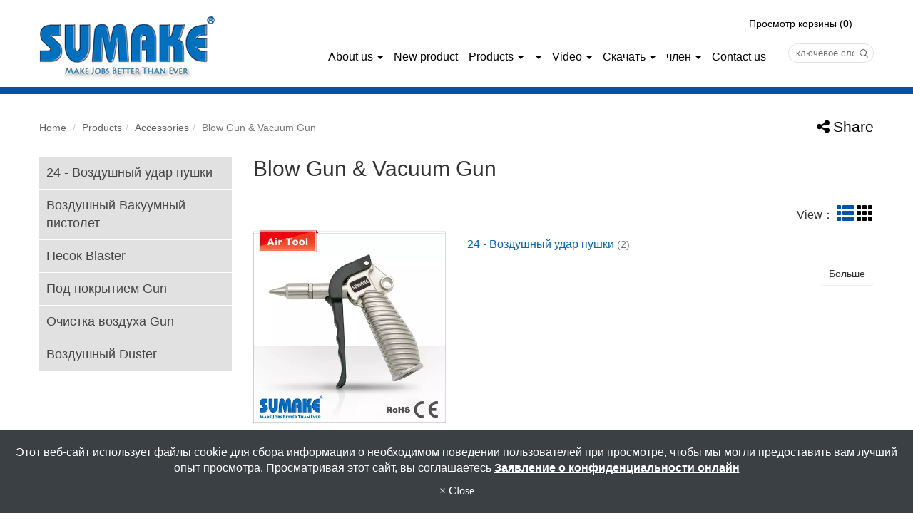

--- FILE ---
content_type: text/html; charset=utf-8
request_url: https://ru.sumake.com/sand-blaster-air-vacuum-gun.htm
body_size: 16960
content:
<!DOCTYPE html>
<html lang="ru">
<head>
	<title>Sand Blaster and Air Vacuum Gun - SUMAKE</title>
	<meta charset="utf-8">
	<meta name="viewport" content="width=device-width, initial-scale=1">
	<meta http-equiv="X-UA-Compatible" content="IE=edge,chrome=1">

	<!-- DNS prefetch -->
	    	<meta http-equiv="x-dns-prefetch-control" content="on">
		<link rel="dns-prefetch" href="//ru.sumake.com/">

			<link rel="preconnect"   href="//img.mweb.com.tw" />
		<link rel="dns-prefetch" href="//img.mweb.com.tw" />
		<!-- /DNS prefetch -->

			<meta name="keywords" CONTENT="Sand Blaster &amp;amp; Air Vacuum Gun">
			<meta name="description" CONTENT="24 - Воздушный удар пушки, Воздушный Вакуумный пистолет, Песок Blaster, Под покрытием Gun, Очистка воздуха Gun">
			<meta name="robots" CONTENT="INDEX, FOLLOW">
			<meta name="geo.region" content="ru">
	        <meta property="og:url" content="https://ru.sumake.com/sand-blaster-air-vacuum-gun.htm" />
            <meta property="og:type" content="website" />
            <meta property="og:title" content="Sand Blaster and Air Vacuum Gun - SUMAKE" />
            <meta property="og:description" content="24 - Воздушный удар пушки, Воздушный Вакуумный пистолет, Песок Blaster, Под покрытием Gun, Очистка воздуха Gun" />
            <meta property="og:image" content="https://img.mweb.com.tw/thumb/17/600x600/product/Air-blow-gun/no-ISO/sa-5930n-21.jpg" />
            <meta property="og:image:width" content="600" />
            <meta property="og:image:height" content="600" />
    <link rel="preload" as="image" href="https://www.sumake.com/uploadfiles/17/logo.png" fetchpriority="high" />

<link rel="preconnect" href="https://www.googletagmanager.com/" />
<link rel="preconnect" href="https://translate.google.com/" />
<link rel="preconnect" href="https://www.gstatic.com/" />
<link rel="preconnect" href="https://translate.googleapis.com/" />
<link rel="preconnect" href="https://pagead2.googlesyndication.com/" />
<link rel="preconnect" href="https://www.google.com/" />
<link rel="preconnect" href="https://fonts.gstatic.com/" />
<link rel="preconnect" href="https://www.google-analytics.com/" />
<link rel="preconnect" href="https://translate-pa.googleapis.com/" />

<meta name="google-site-verification" content="QjHUIc4zFfTRRzBTc9oPq4q6c9fixL05leg-RBGGHdA" />
<meta name="msvalidate.01" content="A35649C4F0716FAF35FDF1009F14776C" />
<meta name='yandex-verification' content='569ffc04dd019c2f' />
	<link rel="shortcut icon" type="image/x-icon" href="/favicon.ico">

	<!-- Loop alternate -->
		<link rel="alternate" hreflang="en-US" href="https://www.sumake.com/sand-blaster-air-vacuum-gun.htm">
			<link rel="alternate" hreflang="x-default" href="https://www.sumake.com/sand-blaster-air-vacuum-gun.htm" />
		<!-- / Loop alternate -->

			<link rel="canonical" href="https://ru.sumake.com/sand-blaster-air-vacuum-gun.htm">
	<link rel="preload" href="/min/?v=12.55&f=/assets/_bootstrap/bootstrap-3.3.7/css/bootstrap.min.css,/assets/_bootstrap/bootstrap-3.3.7/css/bootstrap-theme.min.css,/assets/_bootstrap/bootstrap-pre4/css/bootstrap-pre4.css,/assets/_font-awesome/fontAwesome-4.7.0/css/font-awesome.min.css,/views/default2.0/resource/system/gdpr/gdpr_footer_sticky_privacy/css/gdpr_footer_sticky_privacy.css,/views/default2.0/resource/obj/goTop/goTop_animate/css/goTop_animate.css,/views/default2.0/resource/list/list_grid/css/list_grid.css,/views/default2.0/resource/list/list_picText/css/list_picText.css,/views/default2.0/resource/list/list_switch/css/list_switch.css,/assets/jquery/OwlCarousel-2.2.0/owl.carousel.min.css,/assets/jquery/OwlCarousel-2.2.0/owl.theme.default.min.css,/views/default2.0/resource/obj/banner/banner_owl/css/banner_owl.css,/views/default2.0/resource/obj/groupLink/groupLink_member-inquire/css/groupLink_member-inquire.css,/views/default2.0/resource/obj/langList/langList_flagIcon/css/langList_flagIcon.css,/views/default2.0/resource/obj/langList/langList_g_translate/css/langList_g_translate.css,/views/default2.0/resource/obj/navBottom/navBottom_inline/css/navBottom_inline.css,/assets/jquery/smartmenus-1.0.1_pluse/jquery.smartmenus.bootstrap.css,/views/default2.0/resource/obj/navTop/navTop_smartMenusV2/css/navTop_smartMenusV2.css,/views/default2.0/resource/obj/searchBar/searchBar_t1/css/searchBar_t1.css,/views/default2.0/resource/obj/socialLink/socialLink_awesome/css/socialLink_awesome.css,/views/default2.0/resource/obj/breadCrumb/breadCrumb_automobi-shoppe/css/style.css,/views/default2.0/resource/obj/sideBar/sideBar_superV2/css/sideBar_superV2.css,/assets/jquery/toastr/toastr.min.css,/assets/_default2.0/css/common_v1.0.css,/assets/mweb-icon/style.css,/views/sumake/css/style.css,/assets/video/youtube/css/youtube.css" as="style" onload="this.onload=null;this.rel='stylesheet'">
<noscript><link rel="stylesheet" href="/min/?v=12.55&f=/assets/_bootstrap/bootstrap-3.3.7/css/bootstrap.min.css,/assets/_bootstrap/bootstrap-3.3.7/css/bootstrap-theme.min.css,/assets/_bootstrap/bootstrap-pre4/css/bootstrap-pre4.css,/assets/_font-awesome/fontAwesome-4.7.0/css/font-awesome.min.css,/views/default2.0/resource/system/gdpr/gdpr_footer_sticky_privacy/css/gdpr_footer_sticky_privacy.css,/views/default2.0/resource/obj/goTop/goTop_animate/css/goTop_animate.css,/views/default2.0/resource/list/list_grid/css/list_grid.css,/views/default2.0/resource/list/list_picText/css/list_picText.css,/views/default2.0/resource/list/list_switch/css/list_switch.css,/assets/jquery/OwlCarousel-2.2.0/owl.carousel.min.css,/assets/jquery/OwlCarousel-2.2.0/owl.theme.default.min.css,/views/default2.0/resource/obj/banner/banner_owl/css/banner_owl.css,/views/default2.0/resource/obj/groupLink/groupLink_member-inquire/css/groupLink_member-inquire.css,/views/default2.0/resource/obj/langList/langList_flagIcon/css/langList_flagIcon.css,/views/default2.0/resource/obj/langList/langList_g_translate/css/langList_g_translate.css,/views/default2.0/resource/obj/navBottom/navBottom_inline/css/navBottom_inline.css,/assets/jquery/smartmenus-1.0.1_pluse/jquery.smartmenus.bootstrap.css,/views/default2.0/resource/obj/navTop/navTop_smartMenusV2/css/navTop_smartMenusV2.css,/views/default2.0/resource/obj/searchBar/searchBar_t1/css/searchBar_t1.css,/views/default2.0/resource/obj/socialLink/socialLink_awesome/css/socialLink_awesome.css,/views/default2.0/resource/obj/breadCrumb/breadCrumb_automobi-shoppe/css/style.css,/views/default2.0/resource/obj/sideBar/sideBar_superV2/css/sideBar_superV2.css,/assets/jquery/toastr/toastr.min.css,/assets/_default2.0/css/common_v1.0.css,/assets/mweb-icon/style.css,/views/sumake/css/style.css,/assets/video/youtube/css/youtube.css"></noscript>		<script type="text/javascript" src="/min/?f=/assets/jquery/1.11.1/jquery.min.js"  defer ></script>
	<script type="application/ld+json">[{"@context":"http:\/\/schema.org","@type":"Organization","url":"https:\/\/ru.sumake.com\/sand-blaster-air-vacuum-gun.htm","name":"Sumake Industrial Co., Ltd.","legalName":"Sumake Industrial Co., Ltd.","alternateName":"","description":"","logo":{"@type":"ImageObject","url":"https:\/\/www.sumake.com\/uploadfiles\/17\/logo.png"},"image":["https:\/\/img.mweb.com.tw\/thumb\/17\/600x600\/logo.png"],"telephone":"+886-2-2659-3500","faxNumber":"+886-2-2659-3700","email":"sumake@sumake.com","address":""},{"@context":"http:\/\/schema.org","@type":"BreadcrumbList","itemListElement":[{"@type":"ListItem","position":1,"item":{"@id":"https:\/\/ru.sumake.com","name":"\u0413\u043b\u0430\u0432\u043d\u0430\u044f"}},{"@type":"ListItem","position":2,"item":{"@id":"\/product.htm","name":"Products"}},{"@type":"ListItem","position":3,"item":{"@id":"\/accessories.htm","name":"Accessories"}},{"@type":"ListItem","position":4,"item":{"@id":"\/sand-blaster-air-vacuum-gun.htm","name":"Blow Gun & Vacuum Gun"}}]},{"@context":"http:\/\/schema.org","@type":"ItemList","numberOfItems":6,"itemListElement":[{"@type":"ListItem","position":1,"image":{"@type":"ImageObject","url":"https:\/\/www.sumake.com\/uploadfiles\/17\/product\/Air-blow-gun\/no-ISO\/sa-5902.jpg","width":1183,"height":1183},"url":"https:\/\/ru.sumake.com\/air-blow-gun.htm","name":"24 - \u0412\u043e\u0437\u0434\u0443\u0448\u043d\u044b\u0439 \u0443\u0434\u0430\u0440 \u043f\u0443\u0448\u043a\u0438"},{"@type":"ListItem","position":2,"image":{"@type":"ImageObject","url":"https:\/\/www.sumake.com\/uploadfiles\/17\/product\/Air-Vacuum-Gun\/no-ISO\/sa-5300.jpg","width":1183,"height":1183},"url":"https:\/\/ru.sumake.com\/air-vacuum-gun.htm","name":"\u0412\u043e\u0437\u0434\u0443\u0448\u043d\u044b\u0439 \u0412\u0430\u043a\u0443\u0443\u043c\u043d\u044b\u0439 \u043f\u0438\u0441\u0442\u043e\u043b\u0435\u0442"},{"@type":"ListItem","position":3,"image":{"@type":"ImageObject","url":"https:\/\/www.sumake.com\/uploadfiles\/17\/product\/Sand-Blaster\/sa-6602.jpg","width":1183,"height":1183},"url":"https:\/\/ru.sumake.com\/sand-blaster.htm","name":"\u041f\u0435\u0441\u043e\u043a Blaster"},{"@type":"ListItem","position":4,"image":{"@type":"ImageObject","url":"https:\/\/www.sumake.com\/uploadfiles\/17\/product\/Air-Vacuum-Gun\/no-ISO\/sa-5501.jpg","width":1183,"height":1183},"url":"https:\/\/ru.sumake.com\/c-389.htm","name":"\u041f\u043e\u0434 \u043f\u043e\u043a\u0440\u044b\u0442\u0438\u0435\u043c Gun"},{"@type":"ListItem","position":5,"image":{"@type":"ImageObject","url":"https:\/\/www.sumake.com\/uploadfiles\/17\/product\/Air-Cleaning-Gun\/sa-1032.jpg","width":1183,"height":1183},"url":"https:\/\/ru.sumake.com\/c-390.htm","name":"\u041e\u0447\u0438\u0441\u0442\u043a\u0430 \u0432\u043e\u0437\u0434\u0443\u0445\u0430 Gun"},{"@type":"ListItem","position":6,"image":{"@type":"ImageObject","url":"https:\/\/www.sumake.com\/uploadfiles\/17\/dg-10l_737171.jpg","width":1183,"height":1183},"url":"https:\/\/ru.sumake.com\/c-388.htm","name":"\u0412\u043e\u0437\u0434\u0443\u0448\u043d\u044b\u0439 Duster"}]}]</script>
	<script type="text/javascript">
		/* function.js 判斷使用*/
		var ps_status =  0  ;

		document.addEventListener("DOMContentLoaded", function() {
			document.body.style.visibility = "visible";
		});
	</script>
	<!-- Google tag (gtag.js) -->
<script async src='https://www.googletagmanager.com/gtag/js?id=G-M8B5DE37YW'></script>
<script>
  window.dataLayer = window.dataLayer || [];
  function gtag(){dataLayer.push(arguments);}
  gtag('js', new Date());

  gtag('config', 'G-M8B5DE37YW');
</script>
<!-- Google Tag Manager -->
<script>(function(w,d,s,l,i){w[l]=w[l]||[];w[l].push({'gtm.start':
new Date().getTime(),event:'gtm.js'});var f=d.getElementsByTagName(s)[0],
j=d.createElement(s),dl=l!='dataLayer'?'&l='+l:'';j.async=true;j.src=
'https://www.googletagmanager.com/gtm.js?id='+i+dl;f.parentNode.insertBefore(j,f);
})(window,document,'script','dataLayer','GTM-NLK9X83');</script>
<!-- End Google Tag Manager -->
	<!-- link preload -->
	</head>
<body lang="ru"  style="visibility: hidden;">
	<!-- Google Tag Manager (noscript) -->
<noscript><iframe src='https://www.googletagmanager.com/ns.html?id=GTM-NLK9X83'
height='0' width='0' style='display:none;visibility:hidden'></iframe></noscript>
<!-- End Google Tag Manager (noscript) -->
<header class="container">
    <div class="row">
        <div id="logo" class="hidden-xs col-sm-12 col-md-3"><a href="https://ru.sumake.com/" title="Sumake Industrial Co., Ltd.">
<img class="img-responsive logo" src="/uploadfiles/17/logo.png" title="Sumake Industrial Co., Ltd." alt="Sumake Industrial Co., Ltd." >
</a></div>
        <div id="topMenu" class="col-xs-12 col-md-9">
            <div class="flex flex-right hidden-xs">
                <div id="groupLink"><ul id="groupLink_member-inquire">

				<li style="display:none"><a href="/register.html" ><i class="fa fa-user-plus" aria-hidden="true"></i> регистр</a></li>
			<li style="display:none"><a href="/login.html"><i class="fa fa-sign-in" aria-hidden="true"></i> Войти</a></li>
				<li><a href="/cart.htm"><i class="inquiry-icon glyphicon glyphicon-list-alt"></i> Просмотр корзины (<label class="cart_cnt">0</label>)</a></li>
	
</ul>			</div>
                <div id="lang">
                    <ul>
                                                <li>	<meta name="google-translate-customization" content="38eed89898de046f-92b2e5c145b0321a-g275eb7106b65ac1d-e">
	<span id="">
		<div id="google_translate_element" class="f_r"></div>
		<script type="text/javascript">
		function googleTranslateElementInit() {
			new google.translate.TranslateElement({pageLanguage: 'ru', }, 'google_translate_element');
		}
		</script>
		<script type="text/javascript" src="https://translate.google.com/translate_a/element.js?cb=googleTranslateElementInit&hl=ru" defer></script>
	</span>

</li>
                        <!-- <li></li> -->
                    </ul>
                </div>
            </div>
            <div class="row flex flex-right flex-bottom flex-wrap">
                <div id="nav" class="col-xs-12 col-md-10 flex flex-right"><nav id="navTop_smartmenus_v2" class="navbar navbar-white">
    <div class="navbar-header">
      <button type="button" id="openBtn" class="navbar-toggle" data-toggle="collapse" data-target="#myNavbar" aria-label="menu">
        <span class="icon-bar"></span>
        <span class="icon-bar"></span>
        <span class="icon-bar"></span>                        
      </button>
      
					<a class="navbar-brand visible-xs mobile_logo" href="/"><img data-src="/uploadfiles/17/logo.png" alt="" class="lazyload"></a>
    	
    </div>

    <div class="collapse navbar-collapse" id="myNavbar">
      <div class="mobileLeft visible-xs text-center"></div>
      <div class="collapseBox">        
        
        <div id="closeBtn"></div>

        <div class="visible-xs box-header">

          <!-- Product search -->
          <div class="searchBarArea">
          	<form method="get" action="/index.php">
	            <div class="input-group">
	              <input type="text" class="form-control" name="kw" id="navTop_smartmenus_v2_psearch" placeholder="ключевое слово">
	              <span class="input-group-btn">
	                <button class="btn btn-default" type="submit" aria-label="submit">
	                  <i class="fa fa-search" aria-hidden="true"></i>
	                </button>
	              </span>
	            </div>
				<input type="hidden" id="lang" name="lang" value="ru"/>
				<input type="hidden" id="modelid" name="modelid" value="1"/>
				<input type="hidden" name="c" value="content"/>
				<input type="hidden" name="a" value="search"/>
			</form>
          </div>          

          <!-- member & inqure function -->
          	
          <hr> 
          <div class="function">
            <div class="row">			
									<a class="col-xs-4 functionCol"  href="/cart.htm"  >
						<div class=" text-center">
							<i class="inquiry-icon glyphicon glyphicon-list-alt" aria-hidden="true">
																	<div class="badge cart_cnt"></div>
															</i>
							<div class="functionTitle">Просмотр корзины</div>
						</div>
					</a>
									<a class="col-xs-4 functionCol"  href="/register.html"  >
						<div class=" text-center">
							<i class="fa fa-lg fa-pencil-square-o" aria-hidden="true">
															</i>
							<div class="functionTitle">регистр</div>
						</div>
					</a>
									<a class="col-xs-4 functionCol"  href="/login.html"  >
						<div class=" text-center">
							<i class="fa fa-lg fa-sign-in" aria-hidden="true">
															</i>
							<div class="functionTitle">Войти</div>
						</div>
					</a>
				
            </div>
			
			
          </div>
		  
          <hr class="noBot">
        </div>


        <!-- Menu list -->
        <ul class="nav navbar-nav" id="main-menu">
          <li class="dropdown" ><a href='/list/about-sumake.htm' class="default2mainBgHover" >About us <span class='caret'></span></a>
                                        <ul  class='dropdown-menu'><li class="sub_dropdown"><a href="/list/cate-335656.htm" class="default2mainBgHover" >About SUMAKE</a></li><li class="sub_dropdown"><a href="/list/certificates.htm" class="default2mainBgHover" >Certificates <span class='caret'></span></a><ul  class='dropdown-menu'><li class="sub_dropdown"><a href="/list/iso-9001-2008.htm" class="default2mainBgHover" >ISO 9001:2008</a></li><li class="sub_dropdown"><a href="/list/iso-9001-2015.htm" class="default2mainBgHover" >ISO 9001:2015</a></li><li class="sub_dropdown"><a href="/list/cate-188381.htm" class="default2mainBgHover" ></a></li><li class="sub_dropdown"><a href="/list/cate-365195.htm" class="default2mainBgHover" >ISO 9001:2015</a></li><li class="sub_dropdown"><a href="/list/ce-of-conformity-air-screwdriver.htm" class="default2mainBgHover" >CE of Conformity - Air Screwdriver</a></li><li class="sub_dropdown"><a href="/list/ce-of-conformity-air-impact-wrench.htm" class="default2mainBgHover" >CE of Conformity - Air Impact Wrench</a></li><li class="sub_dropdown"><a href="/list/ce-of-conformity-air-sander.htm" class="default2mainBgHover" >CE of Conformity - Air Sander</a></li></ul></a></li><li class="sub_dropdown"><a href="/list/cate-371315.htm" class="default2mainBgHover" > <span class='caret'></span></a><ul  class='dropdown-menu'><li class="sub_dropdown"><a href="/list/cate-389959.htm" class="default2mainBgHover" ></a></li><li class="sub_dropdown"><a href="/list/cate-389967.htm" class="default2mainBgHover" ></a></li><li class="sub_dropdown"><a href="/list/cate-374711.htm" class="default2mainBgHover" ></a></li></ul></a></li><li class="sub_dropdown"><a href="/list/cate-371761.htm" class="default2mainBgHover" ></a></li></ul>
                                    </li><li ><a href='/new-product.htm' class="default2mainBgHover" >New product</a></li><li class="dropdown" ><a href='/product.htm' class="default2mainBgHover" >Products <span class='caret'></span></a>
                                        <ul  class='dropdown-menu'><li class="sub_dropdown"><a href="/assembly-tools.htm" class="default2mainBgHover" >Assembly Tools <span class='caret'></span></a><ul  class='dropdown-menu'><li class="sub_dropdown"><a href="/smart-tool.htm" class="default2mainBgHover" >Smart Tools <span class='caret'></span></a><ul  class='dropdown-menu'><li class="sub_dropdown"><a href="/transducer-1660269720.htm" class="default2mainBgHover" >Transducer</a></li><li class="sub_dropdown"><a href="/current-controll.htm" class="default2mainBgHover" ></a></li><li class="sub_dropdown"><a href="/torque-readout-screw-counter.htm" class="default2mainBgHover" >Torque Readout &amp; Screw Counter</a></li></ul></a></li><li class="sub_dropdown"><a href="/electric-screwdriver.htm" class="default2mainBgHover" >Electric Screwdriver <span class='caret'></span></a><ul  class='dropdown-menu'><li class="sub_dropdown"><a href="/brushless-dc-full-auto-shut-off.htm" class="default2mainBgHover" >Brushless DC Full Auto Shut Off <span class='caret'></span></a><ul  class='dropdown-menu'><li class="sub_dropdown"><a href="/low-torque-0-008-0-98-n-m.htm" class="default2mainBgHover" >Low Torque (0.008-0.98 N.m)</a></li><li class="sub_dropdown"><a href="/c-500.htm" class="default2mainBgHover" >Medium Torque (0.15-4.90 N.m)</a></li><li class="sub_dropdown"><a href="/c-501.htm" class="default2mainBgHover" >High Torque (2-18 N.m)</a></li><li class="sub_dropdown"><a href="/c-502.htm" class="default2mainBgHover" >Счетчик Встроенный Тип</a></li><li class="sub_dropdown"><a href="/signal-controller.htm" class="default2mainBgHover" ></a></li></ul></a></li><li class="sub_dropdown"><a href="/c-504.htm" class="default2mainBgHover" >Vacuum Type</a></li><li class="sub_dropdown"><a href="/dc-full-auto-shut-off.htm" class="default2mainBgHover" >DC Full Auto Shut Off</a></li><li class="sub_dropdown"><a href="/brushless-ac-full-auto-shut-off.htm" class="default2mainBgHover" ></a></li><li class="sub_dropdown"><a href="/c-484.htm" class="default2mainBgHover" >AC Full Auto Shut Off</a></li><li class="sub_dropdown"><a href="/c-485.htm" class="default2mainBgHover" >AC Semi Auto Shut Off</a></li><li class="sub_dropdown"><a href="/c-486.htm" class="default2mainBgHover" >Power Supply</a></li><li class="sub_dropdown"><a href="/c-1000.htm" class="default2mainBgHover" >Винт Счетчик</a></li></ul></a></li><li class="sub_dropdown"><a href="/c-489.htm" class="default2mainBgHover" >Screw Feeder <span class='caret'></span></a><ul  class='dropdown-menu'><li class="sub_dropdown"><a href="/auto-rivet-feeder.htm" class="default2mainBgHover" ></a></li><li class="sub_dropdown"><a href="/c-506.htm" class="default2mainBgHover" >Auto Screw Feeder</a></li></ul></a></li><li class="sub_dropdown"><a href="/cordless-tools.htm" class="default2mainBgHover" >Cordless Tools <span class='caret'></span></a><ul  class='dropdown-menu'><li class="sub_dropdown"><a href="/mechanical-pulse.htm" class="default2mainBgHover" >Mechanical Pulse</a></li><li class="sub_dropdown"><a href="/shut-off-straight.htm" class="default2mainBgHover" >Shut-off Straight</a></li><li class="sub_dropdown"><a href="/angle.htm" class="default2mainBgHover" >Angle Type</a></li><li class="sub_dropdown"><a href="/pistol.htm" class="default2mainBgHover" >Pistol Type</a></li><li class="sub_dropdown"><a href="/impact.htm" class="default2mainBgHover" >Impact</a></li></ul></a></li><li class="sub_dropdown"><a href="/air-screwdriver.htm" class="default2mainBgHover" >Air Screwdriver <span class='caret'></span></a><ul  class='dropdown-menu'><li class="sub_dropdown"><a href="/c-108.htm" class="default2mainBgHover" >Shut Off Type</a></li><li class="sub_dropdown"><a href="/c-441.htm" class="default2mainBgHover" >Положительный Тип</a></li><li class="sub_dropdown"><a href="/c-110.htm" class="default2mainBgHover" >Подушка Тип</a></li><li class="sub_dropdown"><a href="/c-109.htm" class="default2mainBgHover" >Прямая приводной Тип</a></li><li class="sub_dropdown"><a href="/industrial-air-wrench.htm" class="default2mainBgHover" >Open-end Wrench <span class='caret'></span></a><ul  class='dropdown-menu'><li class="sub_dropdown"><a href="/c-436.htm" class="default2mainBgHover" >Запорная Тип</a></li></ul></a></li></ul></a></li><li class="sub_dropdown"><a href="/oil-pulse-tool.htm" class="default2mainBgHover" >Oil Pulse Tools <span class='caret'></span></a><ul  class='dropdown-menu'><li class="sub_dropdown"><a href="/c-423.htm" class="default2mainBgHover" >Auto Shut-off Oil Pulse Wrench</a></li><li class="sub_dropdown"><a href="/c-422.htm" class="default2mainBgHover" >Auto Shut-off Oil Pulse Screwdriver</a></li><li class="sub_dropdown"><a href="/c-425.htm" class="default2mainBgHover" >Non Shut-off Oil Pulse Wrench</a></li><li class="sub_dropdown"><a href="/c-424.htm" class="default2mainBgHover" >Non Shut-off Oil Pulse Screwdriver</a></li><li class="sub_dropdown"><a href="/auto-shut-off-straight-oil-pulse-wrench.htm" class="default2mainBgHover" >Auto Shut-off Straight Oil Pulse Wrench</a></li><li class="sub_dropdown"><a href="/auto-shut-off-straight-oil-pulse-screwdriver.htm" class="default2mainBgHover" >Auto Shut-off Straight Oil Pulse Screwdriver</a></li><li class="sub_dropdown"><a href="/auto-shut-off-angel-oil-pulse-wrench-screwdriver.htm" class="default2mainBgHover" >Auto Shut-off Angel Oil Pulse Wrench &amp; Screwdriver</a></li><li class="sub_dropdown"><a href="/non-shut-off-straight-oil-pulse-wrench-screwdriver.htm" class="default2mainBgHover" >Non Shut-off Angel Oil Pulse Wrench & Screwdriver</a></li><li class="sub_dropdown"><a href="/non-shut-off-straight-angel-oil-pulse-wrench-screwdriver.htm" class="default2mainBgHover" >Non Shut-off Straight Oil Pulse Wrench & Screwdriver</a></li></ul></a></li><li class="sub_dropdown"><a href="/assembly-tool-accessories.htm" class="default2mainBgHover" > <span class='caret'></span></a><ul  class='dropdown-menu'><li class="sub_dropdown"><a href="/telescopic-torque-arm-1684467780.htm" class="default2mainBgHover" ></a></li><li class="sub_dropdown"><a href="/spring-balancer-1682589064.htm" class="default2mainBgHover" >Spring Balancer</a></li><li class="sub_dropdown"><a href="/supporting-arm.htm" class="default2mainBgHover" ></a></li><li class="sub_dropdown"><a href="/auxiliary-arm.htm" class="default2mainBgHover" >Auxiliary Arm</a></li></ul></a></li></ul></a></li><li class="sub_dropdown"><a href="/aerospace.htm" class="default2mainBgHover" > <span class='caret'></span></a><ul  class='dropdown-menu'><li class="sub_dropdown"><a href="/hi-lok.htm" class="default2mainBgHover" ></a></li><li class="sub_dropdown"><a href="/hammer.htm" class="default2mainBgHover" ></a></li><li class="sub_dropdown"><a href="/die-grinder.htm" class="default2mainBgHover" ></a></li><li class="sub_dropdown"><a href="/riveter-1729061938.htm" class="default2mainBgHover" ></a></li><li class="sub_dropdown"><a href="/compression-riveter.htm" class="default2mainBgHover" ></a></li><li class="sub_dropdown"><a href="/accessories-1728986433.htm" class="default2mainBgHover" ></a></li><li class="sub_dropdown"><a href="/drill.htm" class="default2mainBgHover" ></a></li></ul></a></li><li class="sub_dropdown"><a href="/air-tools.htm" class="default2mainBgHover" >Pneumatic Tools <span class='caret'></span></a><ul  class='dropdown-menu'><li class="sub_dropdown"><a href="/air-impact-wrench.htm" class="default2mainBgHover" >Impact Wrench <span class='caret'></span></a><ul  class='dropdown-menu'><li class="sub_dropdown"><a href="/1-4-air-impact-wrench.htm" class="default2mainBgHover" >1/4&quot; Air Impact Wrench</a></li><li class="sub_dropdown"><a href="/c-55.htm" class="default2mainBgHover" >3/8</a></li><li class="sub_dropdown"><a href="/c-54.htm" class="default2mainBgHover" >1/2" Air Impact Wrench</a></li><li class="sub_dropdown"><a href="/c-52.htm" class="default2mainBgHover" >3/4</a></li><li class="sub_dropdown"><a href="/c-50.htm" class="default2mainBgHover" >1</a></li><li class="sub_dropdown"><a href="/c-51.htm" class="default2mainBgHover" >1-1/2</a></li><li class="sub_dropdown"><a href="/c-369.htm" class="default2mainBgHover" >Composite Impact Wrench</a></li><li class="sub_dropdown"><a href="/c-59.htm" class="default2mainBgHover" >Air Ударный гайковерт Kit</a></li><li class="sub_dropdown"><a href="/angle-wrench-1600325363.htm" class="default2mainBgHover" >Angle Wrench</a></li><li class="sub_dropdown"><a href="/mini-impact-wrench.htm" class="default2mainBgHover" >Stubby Air Impact Wrench</a></li></ul></a></li><li class="sub_dropdown"><a href="/air-ratchet-wrench.htm" class="default2mainBgHover" >Ratchet Wrench <span class='caret'></span></a><ul  class='dropdown-menu'><li class="sub_dropdown"><a href="/c-102.htm" class="default2mainBgHover" >1/4</a></li><li class="sub_dropdown"><a href="/c-101.htm" class="default2mainBgHover" >3/8</a></li><li class="sub_dropdown"><a href="/c-99.htm" class="default2mainBgHover" >1/2</a></li><li class="sub_dropdown"><a href="/11-16-ratchet-wrench.htm" class="default2mainBgHover" ></a></li><li class="sub_dropdown"><a href="/other-size.htm" class="default2mainBgHover" >Other Ratchet Wrenches</a></li></ul></a></li><li class="sub_dropdown"><a href="/c-111.htm" class="default2mainBgHover" >Screwdriver</a></li><li class="sub_dropdown"><a href="/air-sander.htm" class="default2mainBgHover" >Sander <span class='caret'></span></a><ul  class='dropdown-menu'><li class="sub_dropdown"><a href="/c-112.htm" class="default2mainBgHover" >Orbital Sander</a></li><li class="sub_dropdown"><a href="/air-sander-for-robot.htm" class="default2mainBgHover" ></a></li><li class="sub_dropdown"><a href="/c-117.htm" class="default2mainBgHover" >Воздушный высокоскоростной Sander</a></li><li class="sub_dropdown"><a href="/c-120.htm" class="default2mainBgHover" >Воздушной линии Sander</a></li><li class="sub_dropdown"><a href="/c-115.htm" class="default2mainBgHover" >Воздушный Пояс Sander</a></li><li class="sub_dropdown"><a href="/c-119.htm" class="default2mainBgHover" >Воздушный Вертикальная Sander / полировщик</a></li><li class="sub_dropdown"><a href="/c-408.htm" class="default2mainBgHover" >Угол Sander / полировщик</a></li><li class="sub_dropdown"><a href="/c-407.htm" class="default2mainBgHover" >Джиттербаг Sander</a></li><li class="sub_dropdown"><a href="/c-406.htm" class="default2mainBgHover" >Мини. Сандер / полировщик</a></li><li class="sub_dropdown"><a href="/c-410.htm" class="default2mainBgHover" >Палм Sander</a></li><li class="sub_dropdown"><a href="/c-411.htm" class="default2mainBgHover" >Три Sander</a></li><li class="sub_dropdown"><a href="/water-sander.htm" class="default2mainBgHover" >07-1 - Вода Sander</a></li><li class="sub_dropdown"><a href="/c-113.htm" class="default2mainBgHover" >Воздушный двойного действия Sander</a></li></ul></a></li><li class="sub_dropdown"><a href="/air-drill.htm" class="default2mainBgHover" >Drill <span class='caret'></span></a><ul  class='dropdown-menu'><li class="sub_dropdown"><a href="/c-105.htm" class="default2mainBgHover" >1/4</a></li><li class="sub_dropdown"><a href="/c-104.htm" class="default2mainBgHover" >3/8</a></li><li class="sub_dropdown"><a href="/c-103.htm" class="default2mainBgHover" >1/2</a></li><li class="sub_dropdown"><a href="/c-419.htm" class="default2mainBgHover" >5/8</a></li><li class="sub_dropdown"><a href="/c-200.htm" class="default2mainBgHover" >3/4</a></li><li class="sub_dropdown"><a href="/c-106.htm" class="default2mainBgHover" >Пятно дрель</a></li></ul></a></li><li class="sub_dropdown"><a href="/air-grinder-wire-brush.htm" class="default2mainBgHover" >Grinder <span class='caret'></span></a><ul  class='dropdown-menu'><li class="sub_dropdown"><a href="/c-136.htm" class="default2mainBgHover" >Промышленная мясорубка</a></li><li class="sub_dropdown"><a href="/c-459.htm" class="default2mainBgHover" >Угловая шлифовальная машина</a></li><li class="sub_dropdown"><a href="/c-135.htm" class="default2mainBgHover" >Die Grinder</a></li><li class="sub_dropdown"><a href="/c-134.htm" class="default2mainBgHover" >Микро Grinder</a></li></ul></a></li><li class="sub_dropdown"><a href="/percussive-tools.htm" class="default2mainBgHover" >Percussive Tools <span class='caret'></span></a><ul  class='dropdown-menu'><li class="sub_dropdown"><a href="/air-hammer.htm" class="default2mainBgHover" >08 - Пневматический молот <span class='caret'></span></a><ul  class='dropdown-menu'><li class="sub_dropdown"><a href="/c-143.htm" class="default2mainBgHover" >150мм Молоток</a></li><li class="sub_dropdown"><a href="/c-144.htm" class="default2mainBgHover" >190мм Молоток</a></li><li class="sub_dropdown"><a href="/c-145.htm" class="default2mainBgHover" >210мм Молоток</a></li><li class="sub_dropdown"><a href="/c-146.htm" class="default2mainBgHover" >250мм Молоток</a></li><li class="sub_dropdown"><a href="/c-462.htm" class="default2mainBgHover" >Chipping Hammer</a></li><li class="sub_dropdown"><a href="/c-147.htm" class="default2mainBgHover" >Воздушный Клепка Молот</a></li><li class="sub_dropdown"><a href="/c-149.htm" class="default2mainBgHover" >Палм Молот</a></li></ul></a></li><li class="sub_dropdown"><a href="/needle-scaler.htm" class="default2mainBgHover" >Needle Scaler</a></li><li class="sub_dropdown"><a href="/breaker.htm" class="default2mainBgHover" >40 - выключатель <span class='caret'></span></a><ul  class='dropdown-menu'><li class="sub_dropdown"><a href="/c-42.htm" class="default2mainBgHover" >Тротуарная разговора</a></li><li class="sub_dropdown"><a href="/c-43.htm" class="default2mainBgHover" >Бетон выключатель</a></li></ul></a></li></ul></a></li><li class="sub_dropdown"><a href="/specialty-tools.htm" class="default2mainBgHover" >Specialty Tools <span class='caret'></span></a><ul  class='dropdown-menu'><li class="sub_dropdown"><a href="/saw-knife-file.htm" class="default2mainBgHover" >Saw / Knife / File / Nipper / Cut-off <span class='caret'></span></a><ul  class='dropdown-menu'><li class="sub_dropdown"><a href="/chamfering-tool.htm" class="default2mainBgHover" >Chamfering Tool</a></li><li class="sub_dropdown"><a href="/c-174.htm" class="default2mainBgHover" >Пила Воздух Тело</a></li><li class="sub_dropdown"><a href="/air-circular-saw.htm" class="default2mainBgHover" >Воздушный циркулярная пила</a></li><li class="sub_dropdown"><a href="/c-175.htm" class="default2mainBgHover" >Воздушный нож</a></li><li class="sub_dropdown"><a href="/air-nipper.htm" class="default2mainBgHover" ></a></li><li class="sub_dropdown"><a href="/c-176.htm" class="default2mainBgHover" >Воздушный файла</a></li><li class="sub_dropdown"><a href="/air-cut-tool.htm" class="default2mainBgHover" >Cut-off Tools</a></li><li class="sub_dropdown"><a href="/nibber.htm" class="default2mainBgHover" >Nibber</a></li></ul></a></li><li class="sub_dropdown"><a href="/caulking-gun-grease-gun-glue-injection.htm" class="default2mainBgHover" >Caulking Gun & Grease Gun & Glue Injection <span class='caret'></span></a><ul  class='dropdown-menu'><li class="sub_dropdown"><a href="/c-379.htm" class="default2mainBgHover" >Gaulking пистолет</a></li><li class="sub_dropdown"><a href="/c-381.htm" class="default2mainBgHover" >Впрыска клея</a></li><li class="sub_dropdown"><a href="/c-380.htm" class="default2mainBgHover" >Шприц</a></li></ul></a></li><li class="sub_dropdown"><a href="/air-shear.htm" class="default2mainBgHover" ></a></li><li class="sub_dropdown"><a href="/eraser.htm" class="default2mainBgHover" >Eraser</a></li><li class="sub_dropdown"><a href="/remove-pro-tools.htm" class="default2mainBgHover" >Remove-Pro Tools</a></li><li class="sub_dropdown"><a href="/tire-buffer.htm" class="default2mainBgHover" >Tire Buffer</a></li></ul></a></li><li class="sub_dropdown"><a href="/air-riveter.htm" class="default2mainBgHover" >Riveter & Riveting Nut Tool <span class='caret'></span></a><ul  class='dropdown-menu'><li class="sub_dropdown"><a href="/riveting-nut-tool.htm" class="default2mainBgHover" >13-1 - Клепка Гайка инструмент</a></li><li class="sub_dropdown"><a href="/c-137.htm" class="default2mainBgHover" >1/8</a></li><li class="sub_dropdown"><a href="/c-139.htm" class="default2mainBgHover" >3/16</a></li><li class="sub_dropdown"><a href="/c-140.htm" class="default2mainBgHover" >1/4</a></li><li class="sub_dropdown"><a href="/st-6220v.htm" class="default2mainBgHover" >5/32</a></li><li class="sub_dropdown"><a href="/c-141.htm" class="default2mainBgHover" >9/32</a></li><li class="sub_dropdown"><a href="/5-16-riveter.htm" class="default2mainBgHover" >5/16" Riveter</a></li><li class="sub_dropdown"><a href="/lock-bolt-tools.htm" class="default2mainBgHover" >Lock bolt Tools</a></li></ul></a></li><li class="sub_dropdown"><a href="/air-nailer-stapler.htm" class="default2mainBgHover" >Nailer & Stapler <span class='caret'></span></a><ul  class='dropdown-menu'><li class="sub_dropdown"><a href="/special-stapler-nailer.htm" class="default2mainBgHover" ></a></li><li class="sub_dropdown"><a href="/stamping-tool.htm" class="default2mainBgHover" ></a></li><li class="sub_dropdown"><a href="/c-133.htm" class="default2mainBgHover" >Автоматическая Воздух степлер</a></li><li class="sub_dropdown"><a href="/c-384.htm" class="default2mainBgHover" >Микро дюбелей / Braders</a></li><li class="sub_dropdown"><a href="/c-370.htm" class="default2mainBgHover" >Клин гвоздей</a></li><li class="sub_dropdown"><a href="/c-401.htm" class="default2mainBgHover" >Свет степлер</a></li><li class="sub_dropdown"><a href="/c-128.htm" class="default2mainBgHover" >Средний провода степлер</a></li><li class="sub_dropdown"><a href="/c-125.htm" class="default2mainBgHover" >2 в 1 Воздух гвоздей и степлер</a></li><li class="sub_dropdown"><a href="/c-403.htm" class="default2mainBgHover" >Скорость воздуха гвоздей</a></li><li class="sub_dropdown"><a href="/c-123.htm" class="default2mainBgHover" >Угол Отделка гвоздей</a></li><li class="sub_dropdown"><a href="/c-372.htm" class="default2mainBgHover" >Bottomer</a></li><li class="sub_dropdown"><a href="/c-466.htm" class="default2mainBgHover" >С-кольцо пистолет</a></li><li class="sub_dropdown"><a href="/c-371.htm" class="default2mainBgHover" >Carton Stapler / Plier</a></li><li class="sub_dropdown"><a href="/c-405.htm" class="default2mainBgHover" >Клинч Клип; плоскогубцы</a></li><li class="sub_dropdown"><a href="/c-121.htm" class="default2mainBgHover" >Катушка гвоздей-Строительство</a></li><li class="sub_dropdown"><a href="/c-402.htm" class="default2mainBgHover" >Катушка гвоздей-поддонов</a></li><li class="sub_dropdown"><a href="/c-124.htm" class="default2mainBgHover" >Гофрированный крепежей; Heavy Duty Т-гвоздей</a></li><li class="sub_dropdown"><a href="/c-453.htm" class="default2mainBgHover" >Декоративные гвоздей</a></li><li class="sub_dropdown"><a href="/c-129.htm" class="default2mainBgHover" >Изысканные провода степлер</a></li><li class="sub_dropdown"><a href="/c-126.htm" class="default2mainBgHover" >Отделка гвоздей</a></li><li class="sub_dropdown"><a href="/c-122.htm" class="default2mainBgHover" >Разработки гвоздильщик</a></li><li class="sub_dropdown"><a href="/c-127.htm" class="default2mainBgHover" >Heavy Duty степлер</a></li></ul></a></li><li class="sub_dropdown"><a href="/air-spray-gun.htm" class="default2mainBgHover" >Spray Gun & Airbrush <span class='caret'></span></a><ul  class='dropdown-menu'><li class="sub_dropdown"><a href="/c-159.htm" class="default2mainBgHover" >Тип Гравитация</a></li><li class="sub_dropdown"><a href="/c-160.htm" class="default2mainBgHover" >Тип всасывания</a></li><li class="sub_dropdown"><a href="/c-413.htm" class="default2mainBgHover" >Опрыскиватель</a></li><li class="sub_dropdown"><a href="/c-161.htm" class="default2mainBgHover" >Spray Gun w/Tank</a></li></ul></a></li></ul></a></li><li class="sub_dropdown"><a href="/cordless-tool.htm" class="default2mainBgHover" >Cordless Tools <span class='caret'></span></a><ul  class='dropdown-menu'><li class="sub_dropdown"><a href="/screwdriver.htm" class="default2mainBgHover" >Screwdriver</a></li><li class="sub_dropdown"><a href="/angle-type.htm" class="default2mainBgHover" >Angle Type</a></li><li class="sub_dropdown"><a href="/riveter.htm" class="default2mainBgHover" ></a></li><li class="sub_dropdown"><a href="/impact-wrench.htm" class="default2mainBgHover" >Impact Wrench</a></li><li class="sub_dropdown"><a href="/grinder.htm" class="default2mainBgHover" >Grinder <span class='caret'></span></a><ul  class='dropdown-menu'><li class="sub_dropdown"><a href="/engraving-pen.htm" class="default2mainBgHover" >Engraving Pen</a></li></ul></a></li><li class="sub_dropdown"><a href="/polisher-sander.htm" class="default2mainBgHover" >Sander & Polisher</a></li><li class="sub_dropdown"><a href="/nailer.htm" class="default2mainBgHover" >Nailer & Stapler</a></li></ul></a></li><li class="sub_dropdown"><a href="/electric-tools.htm" class="default2mainBgHover" >Electric Tools <span class='caret'></span></a><ul  class='dropdown-menu'><li class="sub_dropdown"><a href="/sander-polisher.htm" class="default2mainBgHover" >Sander / Polisher</a></li><li class="sub_dropdown"><a href="/sprayer.htm" class="default2mainBgHover" >Sprayer</a></li><li class="sub_dropdown"><a href="/nailer-stapler.htm" class="default2mainBgHover" >Nailer/Stapler</a></li></ul></a></li><li class="sub_dropdown"><a href="/air-compressor.htm" class="default2mainBgHover" >Air Compressors <span class='caret'></span></a><ul  class='dropdown-menu'><li class="sub_dropdown"><a href="/c-387.htm" class="default2mainBgHover" >Piston(Belt) Type</a></li><li class="sub_dropdown"><a href="/protable.htm" class="default2mainBgHover" >Portable <span class='caret'></span></a><ul  class='dropdown-menu'><li class="sub_dropdown"><a href="/oil-less.htm" class="default2mainBgHover" >Oil-Less</a></li><li class="sub_dropdown"><a href="/direct-driven.htm" class="default2mainBgHover" >Direct Driven</a></li></ul></a></li><li class="sub_dropdown"><a href="/air-pump.htm" class="default2mainBgHover" >Cast Iron Pumps (Compressor Head) <span class='caret'></span></a><ul  class='dropdown-menu'><li class="sub_dropdown"><a href="/c-373.htm" class="default2mainBgHover" >Одноступенчатые</a></li><li class="sub_dropdown"><a href="/c-374.htm" class="default2mainBgHover" >Двухступенчатый</a></li></ul></a></li><li class="sub_dropdown"><a href="/air-dryer.htm" class="default2mainBgHover" >Air Dryer</a></li><li class="sub_dropdown"><a href="/screw-compressors.htm" class="default2mainBgHover" >Screw Compressors</a></li><li class="sub_dropdown"><a href="/mini-compressor.htm" class="default2mainBgHover" >17 - Мини. Компрессор <span class='caret'></span></a><ul  class='dropdown-menu'><li class="sub_dropdown"><a href="/c-152.htm" class="default2mainBgHover" >1/6HP Компрессор</a></li><li class="sub_dropdown"><a href="/c-151.htm" class="default2mainBgHover" >1/8HP Компрессор</a></li><li class="sub_dropdown"><a href="/c-150.htm" class="default2mainBgHover" >1/10HP Компрессор</a></li></ul></a></li></ul></a></li><li class="sub_dropdown"><a href="/hand-tool.htm" class="default2mainBgHover" >Hand Tools <span class='caret'></span></a><ul  class='dropdown-menu'><li class="sub_dropdown"><a href="/torque-multiplier.htm" class="default2mainBgHover" >Torque Multiplier</a></li><li class="sub_dropdown"><a href="/seaming-tool.htm" class="default2mainBgHover" >Seaming инструмент</a></li><li class="sub_dropdown"><a href="/suction-cup.htm" class="default2mainBgHover" >Присоске</a></li><li class="sub_dropdown"><a href="/hand-riveter.htm" class="default2mainBgHover" ></a></li><li class="sub_dropdown"><a href="/vacuum-dent-puller.htm" class="default2mainBgHover" ></a></li><li class="sub_dropdown"><a href="/torque-wrench.htm" class="default2mainBgHover" >02 - Динамометрический ключ</a></li></ul></a></li><li class="sub_dropdown"><a href="/machinery-workshop-equipment-1599558815.htm" class="default2mainBgHover" >Machinery (Workshop Equip.) <span class='caret'></span></a><ul  class='dropdown-menu'><li class="sub_dropdown"><a href="/vacuum-cleaner-1513062275.htm" class="default2mainBgHover" >Vacuum Cleaner <span class='caret'></span></a><ul  class='dropdown-menu'><li class="sub_dropdown"><a href="/vacuum-cleaner.htm" class="default2mainBgHover" >32 - Пылесосы <span class='caret'></span></a><ul  class='dropdown-menu'><li class="sub_dropdown"><a href="/c-468.htm" class="default2mainBgHover" >16 - 24L</a></li><li class="sub_dropdown"><a href="/c-469.htm" class="default2mainBgHover" >40L</a></li><li class="sub_dropdown"><a href="/c-470.htm" class="default2mainBgHover" >48L</a></li><li class="sub_dropdown"><a href="/c-471.htm" class="default2mainBgHover" >80L</a></li></ul></a></li></ul></a></li><li class="sub_dropdown"><a href="/torque-tester.htm" class="default2mainBgHover" >Torque Tester <span class='caret'></span></a><ul  class='dropdown-menu'><li class="sub_dropdown"><a href="/torque-meter.htm" class="default2mainBgHover" ></a></li></ul></a></li><li class="sub_dropdown"><a href="/paint-tank-agitator.htm" class="default2mainBgHover" >28 - Краска Танк & Агитатор <span class='caret'></span></a><ul  class='dropdown-menu'><li class="sub_dropdown"><a href="/c-378.htm" class="default2mainBgHover" >Агитатор</a></li><li class="sub_dropdown"><a href="/c-234.htm" class="default2mainBgHover" >Воздушный Пант Танк</a></li></ul></a></li><li class="sub_dropdown"><a href="/band-saw-machine.htm" class="default2mainBgHover" >37 - ленточнопильный станок</a></li><li class="sub_dropdown"><a href="/air-tapping-machine.htm" class="default2mainBgHover" >30 - Воздушный выстукивая машина</a></li><li class="sub_dropdown"><a href="/tool-trolley.htm" class="default2mainBgHover" >36 - инструментальной тележки</a></li><li class="sub_dropdown"><a href="/hoist-1566440613.htm" class="default2mainBgHover" ></a></li></ul></a></li><li class="sub_dropdown"><a href="/accessories.htm" class="default2mainBgHover" >Accessories <span class='caret'></span></a><ul  class='dropdown-menu'><li class="sub_dropdown"><a href="/air-line-accessories.htm" class="default2mainBgHover" >Air Line Accessories <span class='caret'></span></a><ul  class='dropdown-menu'><li class="sub_dropdown"><a href="/air-coupler-plug.htm" class="default2mainBgHover" > <span class='caret'></span></a><ul  class='dropdown-menu'><li class="sub_dropdown"><a href="/safety-type.htm" class="default2mainBgHover" >Safety Type <span class='caret'></span></a><ul  class='dropdown-menu'><li class="sub_dropdown"><a href="/1-8.htm" class="default2mainBgHover" ></a></li><li class="sub_dropdown"><a href="/1-4-1600320775.htm" class="default2mainBgHover" >1/4&quot;</a></li><li class="sub_dropdown"><a href="/3-8-1600320806.htm" class="default2mainBgHover" >3/8&quot;</a></li><li class="sub_dropdown"><a href="/1-2-1600320837.htm" class="default2mainBgHover" >1/2&quot;</a></li><li class="sub_dropdown"><a href="/hose-1600320874.htm" class="default2mainBgHover" >Hose</a></li></ul></a></li><li class="sub_dropdown"><a href="/composite.htm" class="default2mainBgHover" >Composite <span class='caret'></span></a><ul  class='dropdown-menu'><li class="sub_dropdown"><a href="/1-4.htm" class="default2mainBgHover" >1/4&quot;</a></li><li class="sub_dropdown"><a href="/3-8.htm" class="default2mainBgHover" >3/8&quot;</a></li><li class="sub_dropdown"><a href="/1-2.htm" class="default2mainBgHover" >1/2&quot;</a></li><li class="sub_dropdown"><a href="/hose-1600314973.htm" class="default2mainBgHover" >Hose</a></li><li class="sub_dropdown"><a href="/tube-1600314997.htm" class="default2mainBgHover" >Tube</a></li></ul></a></li><li class="sub_dropdown"><a href="/metal.htm" class="default2mainBgHover" >Metal <span class='caret'></span></a><ul  class='dropdown-menu'><li class="sub_dropdown"><a href="/1-4-coupler-plug.htm" class="default2mainBgHover" >1/4"</a></li><li class="sub_dropdown"><a href="/5-16-coupler-plug.htm" class="default2mainBgHover" >5/16"</a></li><li class="sub_dropdown"><a href="/3-8-coupler-plug.htm" class="default2mainBgHover" >3/8"</a></li><li class="sub_dropdown"><a href="/1-2-coupler-plug.htm" class="default2mainBgHover" >1/2"</a></li><li class="sub_dropdown"><a href="/3-4-coupler-plug.htm" class="default2mainBgHover" >3/4"</a></li><li class="sub_dropdown"><a href="/1-coupler-plug.htm" class="default2mainBgHover" ></a></li><li class="sub_dropdown"><a href="/hose.htm" class="default2mainBgHover" ></a></li><li class="sub_dropdown"><a href="/tube.htm" class="default2mainBgHover" ></a></li></ul></a></li></ul></a></li><li class="sub_dropdown"><a href="/sand-blaster-cabinet.htm" class="default2mainBgHover" ></a></li><li class="sub_dropdown"><a href="/connector.htm" class="default2mainBgHover" ></a></li><li class="sub_dropdown"><a href="/air-control-unit.htm" class="default2mainBgHover" >33 - Управление воздушным Единица <span class='caret'></span></a><ul  class='dropdown-menu'><li class="sub_dropdown"><a href="/dryer.htm" class="default2mainBgHover" >Dryer</a></li><li class="sub_dropdown"><a href="/c-166.htm" class="default2mainBgHover" >1/8</a></li><li class="sub_dropdown"><a href="/c-167.htm" class="default2mainBgHover" >1/4</a></li><li class="sub_dropdown"><a href="/c-168.htm" class="default2mainBgHover" >3/8</a></li><li class="sub_dropdown"><a href="/c-169.htm" class="default2mainBgHover" >1/2</a></li><li class="sub_dropdown"><a href="/c-398.htm" class="default2mainBgHover" >3/4</a></li><li class="sub_dropdown"><a href="/cate-1.htm" class="default2mainBgHover" ></a></li></ul></a></li><li class="sub_dropdown"><a href="/c-397.htm" class="default2mainBgHover" >Шин Надувное & Чак</a></li><li class="sub_dropdown"><a href="/air-regulator.htm" class="default2mainBgHover" >регулятор подачи воздуха</a></li></ul></a></li><li class="sub_dropdown"><a href="/ergonomics.htm" class="default2mainBgHover" >Ergonomics <span class='caret'></span></a><ul  class='dropdown-menu'><li class="sub_dropdown"><a href="/tool-holder.htm" class="default2mainBgHover" >Tool Holder</a></li></ul></a></li><li class="sub_dropdown"><a href="/consumables.htm" class="default2mainBgHover" >Consumables <span class='caret'></span></a><ul  class='dropdown-menu'><li class="sub_dropdown"><a href="/pad.htm" class="default2mainBgHover" >Pad</a></li><li class="sub_dropdown"><a href="/blades.htm" class="default2mainBgHover" >Blades</a></li><li class="sub_dropdown"><a href="/chisel.htm" class="default2mainBgHover" ></a></li></ul></a></li><li class="sub_dropdown"><a href="/spring-balancer.htm" class="default2mainBgHover" >25 - Пружинный балансир <span class='caret'></span></a><ul  class='dropdown-menu'><li class="sub_dropdown"><a href="/c-170.htm" class="default2mainBgHover" >0.8 - 2KGS</a></li><li class="sub_dropdown"><a href="/c-434.htm" class="default2mainBgHover" >1</a></li><li class="sub_dropdown"><a href="/c-171.htm" class="default2mainBgHover" >3 - 5KGS</a></li><li class="sub_dropdown"><a href="/c-433.htm" class="default2mainBgHover" >5 - 7 сомов</a></li><li class="sub_dropdown"><a href="/c-172.htm" class="default2mainBgHover" >5 - 9KGS</a></li><li class="sub_dropdown"><a href="/c-173.htm" class="default2mainBgHover" >9 -15 сомов</a></li><li class="sub_dropdown"><a href="/c-427.htm" class="default2mainBgHover" >15 -22 сомов</a></li><li class="sub_dropdown"><a href="/c-428.htm" class="default2mainBgHover" >22 - 30 сом</a></li><li class="sub_dropdown"><a href="/30-70-kgs.htm" class="default2mainBgHover" ></a></li><li class="sub_dropdown"><a href="/70-120-kgs.htm" class="default2mainBgHover" ></a></li><li class="sub_dropdown"><a href="/c-458.htm" class="default2mainBgHover" >Шланг балансировки</a></li></ul></a></li><li class="sub_dropdown"><a href="/hose-reel.htm" class="default2mainBgHover" >Hose & Hose Reel <span class='caret'></span></a><ul  class='dropdown-menu'><li class="sub_dropdown"><a href="/hose-reel-1600334497.htm" class="default2mainBgHover" >Hose Reel</a></li><li class="sub_dropdown"><a href="/air-tube-hose.htm" class="default2mainBgHover" >27 - воздушная трубка и шланг</a></li></ul></a></li><li class="sub_dropdown"><a href="/sand-blaster-air-vacuum-gun.htm" class="default2mainBgHover" >Blow Gun & Vacuum Gun <span class='caret'></span></a><ul  class='dropdown-menu'><li class="sub_dropdown"><a href="/air-blow-gun.htm" class="default2mainBgHover" >24 - Воздушный удар пушки</a></li><li class="sub_dropdown"><a href="/air-vacuum-gun.htm" class="default2mainBgHover" >Воздушный Вакуумный пистолет</a></li><li class="sub_dropdown"><a href="/sand-blaster.htm" class="default2mainBgHover" >Песок Blaster</a></li><li class="sub_dropdown"><a href="/c-389.htm" class="default2mainBgHover" >Под покрытием Gun</a></li><li class="sub_dropdown"><a href="/c-390.htm" class="default2mainBgHover" >Очистка воздуха Gun</a></li><li class="sub_dropdown"><a href="/c-388.htm" class="default2mainBgHover" >Воздушный Duster</a></li></ul></a></li><li class="sub_dropdown"><a href="/air-socket-1432546661.htm" class="default2mainBgHover" >34 - Воздушный гнездо <span class='caret'></span></a><ul  class='dropdown-menu'><li class="sub_dropdown"><a href="/c-165.htm" class="default2mainBgHover" >1</a></li><li class="sub_dropdown"><a href="/c-164.htm" class="default2mainBgHover" >3/4</a></li><li class="sub_dropdown"><a href="/c-163.htm" class="default2mainBgHover" >1/2</a></li><li class="sub_dropdown"><a href="/c-162.htm" class="default2mainBgHover" >3/8</a></li></ul></a></li></ul></a></li></ul>
                                    </li><li class="dropdown" ><a href='/news.htm' class="default2mainBgHover" > <span class='caret'></span></a>
                                        <ul  class='dropdown-menu'><li class="sub_dropdown"><a href="/news/cate-374055.htm" class="default2mainBgHover" > <span class='caret'></span></a><ul  class='dropdown-menu'><li class="sub_dropdown"><a href="/news/cate-385407.htm" class="default2mainBgHover" > <span class='caret'></span></a><ul  class='dropdown-menu'><li class="sub_dropdown"><a href="/news/cate-390338.htm" class="default2mainBgHover" ></a></li><li class="sub_dropdown"><a href="/news/cate-390263.htm" class="default2mainBgHover" ></a></li><li class="sub_dropdown"><a href="/news/cate-385415.htm" class="default2mainBgHover" ></a></li><li class="sub_dropdown"><a href="/news/cate-390120.htm" class="default2mainBgHover" ></a></li><li class="sub_dropdown"><a href="/news/cate-390140.htm" class="default2mainBgHover" ></a></li></ul></a></li><li class="sub_dropdown"><a href="/news/cate-390383.htm" class="default2mainBgHover" > <span class='caret'></span></a><ul  class='dropdown-menu'><li class="sub_dropdown"><a href="/news/cate-390391.htm" class="default2mainBgHover" ></a></li></ul></a></li><li class="sub_dropdown"><a href="/news/cate-380345.htm" class="default2mainBgHover" > <span class='caret'></span></a><ul  class='dropdown-menu'><li class="sub_dropdown"><a href="/news/cate-380353.htm" class="default2mainBgHover" ></a></li><li class="sub_dropdown"><a href="/news/cate-380361.htm" class="default2mainBgHover" ></a></li><li class="sub_dropdown"><a href="/news/cate-380369.htm" class="default2mainBgHover" ></a></li><li class="sub_dropdown"><a href="/news/cate-380377.htm" class="default2mainBgHover" ></a></li><li class="sub_dropdown"><a href="/news/cate-380385.htm" class="default2mainBgHover" ></a></li><li class="sub_dropdown"><a href="/news/cate-380393.htm" class="default2mainBgHover" ></a></li><li class="sub_dropdown"><a href="/news/cate-380401.htm" class="default2mainBgHover" > <span class='caret'></span></a><ul  class='dropdown-menu'><li class="sub_dropdown"><a href="/news/cate-387784.htm" class="default2mainBgHover" ></a></li><li class="sub_dropdown"><a href="/news/cate-390375.htm" class="default2mainBgHover" ></a></li></ul></a></li><li class="sub_dropdown"><a href="/news/cate-380409.htm" class="default2mainBgHover" ></a></li><li class="sub_dropdown"><a href="/news/cate-388818.htm" class="default2mainBgHover" ></a></li><li class="sub_dropdown"><a href="/news/cate-387388.htm" class="default2mainBgHover" ></a></li></ul></a></li><li class="sub_dropdown"><a href="/news/cate-387590.htm" class="default2mainBgHover" > <span class='caret'></span></a><ul  class='dropdown-menu'><li class="sub_dropdown"><a href="/news/cate-387598.htm" class="default2mainBgHover" ></a></li></ul></a></li><li class="sub_dropdown"><a href="/news/cate-390271.htm" class="default2mainBgHover" > <span class='caret'></span></a><ul  class='dropdown-menu'><li class="sub_dropdown"><a href="/news/cate-390279.htm" class="default2mainBgHover" ></a></li></ul></a></li></ul></a></li><li class="sub_dropdown"><a href="/news/cate-15075.htm" class="default2mainBgHover" >Trade Shows</a></li><li class="sub_dropdown"><a href="/news/cate-15393.htm" class="default2mainBgHover" >Events</a></li><li class="sub_dropdown"><a href="/newsletter.htm" class="default2mainBgHover" >New Sletter</a></li></ul>
                                    </li><li class="dropdown" ><a href='/video/video.htm' class="default2mainBgHover" >Video <span class='caret'></span></a>
                                        <ul  class='dropdown-menu'><li class="sub_dropdown"><a href="/video/cate-316218.htm" class="default2mainBgHover" >Assembly Tools <span class='caret'></span></a><ul  class='dropdown-menu'><li class="sub_dropdown"><a href="/video/cate-316226.htm" class="default2mainBgHover" >Smart Tools</a></li><li class="sub_dropdown"><a href="/video/cate-316234.htm" class="default2mainBgHover" >Electric Screwdriver</a></li><li class="sub_dropdown"><a href="/video/cate-316242.htm" class="default2mainBgHover" >Cordless Tools</a></li><li class="sub_dropdown"><a href="/video/cate-316250.htm" class="default2mainBgHover" >Air Screwdriver <span class='caret'></span></a><ul  class='dropdown-menu'><li class="sub_dropdown"><a href="/video/cate-316330.htm" class="default2mainBgHover" >Open-end Wrench</a></li><li class="sub_dropdown"><a href="/video/cate-316370.htm" class="default2mainBgHover" >Shut Off Type</a></li></ul></a></li><li class="sub_dropdown"><a href="/video/cate-316258.htm" class="default2mainBgHover" >Oil Pulse Tool</a></li><li class="sub_dropdown"><a href="/video/cate-316378.htm" class="default2mainBgHover" > <span class='caret'></span></a><ul  class='dropdown-menu'><li class="sub_dropdown"><a href="/video/cate-349499.htm" class="default2mainBgHover" ></a></li></ul></a></li></ul></a></li><li class="sub_dropdown"><a href="/video/cate-154412.htm" class="default2mainBgHover" >Pneumatic Tools <span class='caret'></span></a><ul  class='dropdown-menu'><li class="sub_dropdown"><a href="/video/cate-346721.htm" class="default2mainBgHover" ></a></li><li class="sub_dropdown"><a href="/video/cate-214025.htm" class="default2mainBgHover" >Screwdriver</a></li><li class="sub_dropdown"><a href="/video/cate-220546.htm" class="default2mainBgHover" >Grinder <span class='caret'></span></a><ul  class='dropdown-menu'><li class="sub_dropdown"><a href="/video/cate-316322.htm" class="default2mainBgHover" >Die Grinder</a></li><li class="sub_dropdown"><a href="/video/cate-316338.htm" class="default2mainBgHover" >Angle Grinder</a></li></ul></a></li><li class="sub_dropdown"><a href="/video/cate-252156.htm" class="default2mainBgHover" >Remove Tool</a></li><li class="sub_dropdown"><a href="/video/cate-289154.htm" class="default2mainBgHover" ></a></li><li class="sub_dropdown"><a href="/video/cate-292273.htm" class="default2mainBgHover" >Drill</a></li><li class="sub_dropdown"><a href="/video/cate-300859.htm" class="default2mainBgHover" >Rachet Wrench</a></li><li class="sub_dropdown"><a href="/video/cate-312903.htm" class="default2mainBgHover" >Shear</a></li><li class="sub_dropdown"><a href="/video/cate-316314.htm" class="default2mainBgHover" >Specialty Tools <span class='caret'></span></a><ul  class='dropdown-menu'><li class="sub_dropdown"><a href="/video/cate-316362.htm" class="default2mainBgHover" >Remove-Pro Tool</a></li><li class="sub_dropdown"><a href="/video/cate-316354.htm" class="default2mainBgHover" >Saw</a></li></ul></a></li><li class="sub_dropdown"><a href="/video/cate-316266.htm" class="default2mainBgHover" >Percussive Tools <span class='caret'></span></a><ul  class='dropdown-menu'><li class="sub_dropdown"><a href="/video/cate-316282.htm" class="default2mainBgHover" >Air Hammer</a></li><li class="sub_dropdown"><a href="/video/cate-381966.htm" class="default2mainBgHover" ></a></li></ul></a></li><li class="sub_dropdown"><a href="/video/cate-316402.htm" class="default2mainBgHover" >Nailer &amp; Stapler</a></li><li class="sub_dropdown"><a href="/video/cate-154475.htm" class="default2mainBgHover" >Impact Wrench</a></li><li class="sub_dropdown"><a href="/video/cate-154483.htm" class="default2mainBgHover" >Sander <span class='caret'></span></a><ul  class='dropdown-menu'><li class="sub_dropdown"><a href="/video/cate-154491.htm" class="default2mainBgHover" ></a></li><li class="sub_dropdown"><a href="/video/cate-206833.htm" class="default2mainBgHover" ></a></li></ul></a></li><li class="sub_dropdown"><a href="/video/cate-316394.htm" class="default2mainBgHover" >Riveter &amp; Riveting Nut Tool</a></li><li class="sub_dropdown"><a href="/video/cate-154459.htm" class="default2mainBgHover" > <span class='caret'></span></a><ul  class='dropdown-menu'><li class="sub_dropdown"><a href="/video/cate-258853.htm" class="default2mainBgHover" ></a></li><li class="sub_dropdown"><a href="/video/cate-154467.htm" class="default2mainBgHover" ></a></li></ul></a></li><li class="sub_dropdown"><a href="/video/cate-171850.htm" class="default2mainBgHover" ></a></li></ul></a></li><li class="sub_dropdown"><a href="/video/cate-154428.htm" class="default2mainBgHover" > <span class='caret'></span></a><ul  class='dropdown-menu'><li class="sub_dropdown"><a href="/video/cate-157383.htm" class="default2mainBgHover" ></a></li><li class="sub_dropdown"><a href="/video/cate-337859.htm" class="default2mainBgHover" ></a></li><li class="sub_dropdown"><a href="/video/cate-171874.htm" class="default2mainBgHover" ></a></li></ul></a></li><li class="sub_dropdown"><a href="/video/cate-154420.htm" class="default2mainBgHover" > <span class='caret'></span></a><ul  class='dropdown-menu'><li class="sub_dropdown"><a href="/video/cate-157375.htm" class="default2mainBgHover" ></a></li><li class="sub_dropdown"><a href="/video/cate-166474.htm" class="default2mainBgHover" ></a></li><li class="sub_dropdown"><a href="/video/cate-171858.htm" class="default2mainBgHover" ></a></li></ul></a></li><li class="sub_dropdown"><a href="/video/cate-349507.htm" class="default2mainBgHover" > <span class='caret'></span></a><ul  class='dropdown-menu'><li class="sub_dropdown"><a href="/video/cate-349515.htm" class="default2mainBgHover" > <span class='caret'></span></a><ul  class='dropdown-menu'><li class="sub_dropdown"><a href="/video/cate-349523.htm" class="default2mainBgHover" ></a></li></ul></a></li></ul></a></li><li class="sub_dropdown"><a href="/video/cate-187371.htm" class="default2mainBgHover" ></a></li><li class="sub_dropdown"><a href="/video/cate-316290.htm" class="default2mainBgHover" >Accessories <span class='caret'></span></a><ul  class='dropdown-menu'><li class="sub_dropdown"><a href="/video/cate-316306.htm" class="default2mainBgHover" >Blow Gun &amp; Vacuum Gun</a></li><li class="sub_dropdown"><a href="/video/cate-316298.htm" class="default2mainBgHover" >Air Line Accessories</a></li><li class="sub_dropdown"><a href="/video/cate-316386.htm" class="default2mainBgHover" >Spring Balancer</a></li></ul></a></li><li class="sub_dropdown"><a href="/video/cate-363658.htm" class="default2mainBgHover" ></a></li></ul>
                                    </li><li class="dropdown" ><a href='/partner-download.htm' class="default2mainBgHover" >Скачать <span class='caret'></span></a>
                                        <ul  class='dropdown-menu'><li class="sub_dropdown"><a href="/cate-342412.htm" class="default2mainBgHover" >Catalog <span class='caret'></span></a><ul  class='dropdown-menu'><li class="sub_dropdown"><a href="/cate-342428.htm" class="default2mainBgHover" ></a></li><li class="sub_dropdown"><a href="/cate-342420.htm" class="default2mainBgHover" >Pneumatic Tools</a></li><li class="sub_dropdown"><a href="/cate-342436.htm" class="default2mainBgHover" ></a></li><li class="sub_dropdown"><a href="/cate-342444.htm" class="default2mainBgHover" ></a></li><li class="sub_dropdown"><a href="/cate-378361.htm" class="default2mainBgHover" ></a></li><li class="sub_dropdown"><a href="/cate-349610.htm" class="default2mainBgHover" ></a></li><li class="sub_dropdown"><a href="/cate-361940.htm" class="default2mainBgHover" ></a></li></ul></a></li><li class="sub_dropdown"><a href="/manual.htm" class="default2mainBgHover" >Руководство <span class='caret'></span></a><ul  class='dropdown-menu'><li class="sub_dropdown"><a href="/cate-340564.htm" class="default2mainBgHover" > <span class='caret'></span></a><ul  class='dropdown-menu'><li class="sub_dropdown"><a href="/cate-348316.htm" class="default2mainBgHover" > <span class='caret'></span></a><ul  class='dropdown-menu'><li class="sub_dropdown"><a href="/cate-348324.htm" class="default2mainBgHover" ></a></li><li class="sub_dropdown"><a href="/cate-348332.htm" class="default2mainBgHover" ></a></li><li class="sub_dropdown"><a href="/cate-385062.htm" class="default2mainBgHover" ></a></li></ul></a></li><li class="sub_dropdown"><a href="/cate-375314.htm" class="default2mainBgHover" > <span class='caret'></span></a><ul  class='dropdown-menu'><li class="sub_dropdown"><a href="/cate-375322.htm" class="default2mainBgHover" ></a></li></ul></a></li><li class="sub_dropdown"><a href="/cate-340572.htm" class="default2mainBgHover" > <span class='caret'></span></a><ul  class='dropdown-menu'><li class="sub_dropdown"><a href="/cate-348351.htm" class="default2mainBgHover" ></a></li><li class="sub_dropdown"><a href="/cate-340580.htm" class="default2mainBgHover" ></a></li><li class="sub_dropdown"><a href="/cate-348244.htm" class="default2mainBgHover" ></a></li><li class="sub_dropdown"><a href="/cate-348252.htm" class="default2mainBgHover" ></a></li><li class="sub_dropdown"><a href="/cate-348260.htm" class="default2mainBgHover" ></a></li><li class="sub_dropdown"><a href="/cate-340740.htm" class="default2mainBgHover" ></a></li><li class="sub_dropdown"><a href="/cate-348268.htm" class="default2mainBgHover" ></a></li><li class="sub_dropdown"><a href="/cate-348276.htm" class="default2mainBgHover" ></a></li><li class="sub_dropdown"><a href="/cate-348284.htm" class="default2mainBgHover" ></a></li></ul></a></li><li class="sub_dropdown"><a href="/cate-345789.htm" class="default2mainBgHover" > <span class='caret'></span></a><ul  class='dropdown-menu'><li class="sub_dropdown"><a href="/cate-345803.htm" class="default2mainBgHover" ></a></li><li class="sub_dropdown"><a href="/cate-372236.htm" class="default2mainBgHover" ></a></li></ul></a></li><li class="sub_dropdown"><a href="/cate-348135.htm" class="default2mainBgHover" > <span class='caret'></span></a><ul  class='dropdown-menu'><li class="sub_dropdown"><a href="/cate-367990.htm" class="default2mainBgHover" ></a></li><li class="sub_dropdown"><a href="/cate-348143.htm" class="default2mainBgHover" ></a></li><li class="sub_dropdown"><a href="/cate-348292.htm" class="default2mainBgHover" ></a></li><li class="sub_dropdown"><a href="/cate-348300.htm" class="default2mainBgHover" ></a></li><li class="sub_dropdown"><a href="/cate-348198.htm" class="default2mainBgHover" ></a></li><li class="sub_dropdown"><a href="/cate-348151.htm" class="default2mainBgHover" ></a></li><li class="sub_dropdown"><a href="/cate-348308.htm" class="default2mainBgHover" ></a></li></ul></a></li><li class="sub_dropdown"><a href="/cate-344644.htm" class="default2mainBgHover" > <span class='caret'></span></a><ul  class='dropdown-menu'><li class="sub_dropdown"><a href="/cate-344652.htm" class="default2mainBgHover" ></a></li><li class="sub_dropdown"><a href="/cate-344660.htm" class="default2mainBgHover" ></a></li><li class="sub_dropdown"><a href="/cate-344668.htm" class="default2mainBgHover" ></a></li><li class="sub_dropdown"><a href="/uploadfiles/17/icon/document-icon_645383.png" class="default2mainBgHover" ></a></li><li class="sub_dropdown"><a href="/uploadfiles/17/icon/document-icon_645383.png" class="default2mainBgHover" > <span class='caret'></span></a><ul  class='dropdown-menu'><li class="sub_dropdown"><a href="/cate-345605.htm" class="default2mainBgHover" ></a></li></ul></a></li></ul></a></li><li class="sub_dropdown"><a href="/cate-344745.htm" class="default2mainBgHover" > <span class='caret'></span></a><ul  class='dropdown-menu'><li class="sub_dropdown"><a href="/cate-344753.htm" class="default2mainBgHover" ></a></li><li class="sub_dropdown"><a href="/cate-344772.htm" class="default2mainBgHover" ></a></li><li class="sub_dropdown"><a href="/cate-344761.htm" class="default2mainBgHover" ></a></li><li class="sub_dropdown"><a href="/cate-344780.htm" class="default2mainBgHover" ></a></li><li class="sub_dropdown"><a href="/cate-344788.htm" class="default2mainBgHover" ></a></li><li class="sub_dropdown"><a href="/cate-344820.htm" class="default2mainBgHover" ></a></li><li class="sub_dropdown"><a href="/cate-344804.htm" class="default2mainBgHover" ></a></li><li class="sub_dropdown"><a href="/cate-344812.htm" class="default2mainBgHover" ></a></li><li class="sub_dropdown"><a href="/cate-344796.htm" class="default2mainBgHover" ></a></li><li class="sub_dropdown"><a href="/cate-344897.htm" class="default2mainBgHover" ></a></li><li class="sub_dropdown"><a href="/cate-344905.htm" class="default2mainBgHover" ></a></li><li class="sub_dropdown"><a href="/cate-344913.htm" class="default2mainBgHover" ></a></li></ul></a></li><li class="sub_dropdown"><a href="/cate-348359.htm" class="default2mainBgHover" > <span class='caret'></span></a><ul  class='dropdown-menu'><li class="sub_dropdown"><a href="/cate-367974.htm" class="default2mainBgHover" ></a></li><li class="sub_dropdown"><a href="/cate-348367.htm" class="default2mainBgHover" ></a></li></ul></a></li></ul></a></li><li class="sub_dropdown"><a href="/cate-340588.htm" class="default2mainBgHover" > <span class='caret'></span></a><ul  class='dropdown-menu'><li class="sub_dropdown"><a href="/cate-340596.htm" class="default2mainBgHover" > <span class='caret'></span></a><ul  class='dropdown-menu'><li class="sub_dropdown"><a href="/cate-340612.htm" class="default2mainBgHover" ></a></li><li class="sub_dropdown"><a href="/cate-340620.htm" class="default2mainBgHover" ></a></li><li class="sub_dropdown"><a href="/cate-340604.htm" class="default2mainBgHover" ></a></li><li class="sub_dropdown"><a href="/cate-343538.htm" class="default2mainBgHover" ></a></li><li class="sub_dropdown"><a href="/cate-341586.htm" class="default2mainBgHover" ></a></li><li class="sub_dropdown"><a href="/cate-341737.htm" class="default2mainBgHover" ></a></li></ul></a></li><li class="sub_dropdown"><a href="/cate-342294.htm" class="default2mainBgHover" > <span class='caret'></span></a><ul  class='dropdown-menu'><li class="sub_dropdown"><a href="/cate-342302.htm" class="default2mainBgHover" ></a></li><li class="sub_dropdown"><a href="/cate-342310.htm" class="default2mainBgHover" ></a></li><li class="sub_dropdown"><a href="/cate-342318.htm" class="default2mainBgHover" ></a></li><li class="sub_dropdown"><a href="/cate-345265.htm" class="default2mainBgHover" ></a></li><li class="sub_dropdown"><a href="/cate-345273.htm" class="default2mainBgHover" ></a></li></ul></a></li><li class="sub_dropdown"><a href="/cate-345724.htm" class="default2mainBgHover" ></a></li><li class="sub_dropdown"><a href="/cate-342645.htm" class="default2mainBgHover" > <span class='caret'></span></a><ul  class='dropdown-menu'><li class="sub_dropdown"><a href="/cate-346312.htm" class="default2mainBgHover" ></a></li><li class="sub_dropdown"><a href="/cate-347443.htm" class="default2mainBgHover" ></a></li><li class="sub_dropdown"><a href="/cate-347451.htm" class="default2mainBgHover" ></a></li><li class="sub_dropdown"><a href="/cate-347459.htm" class="default2mainBgHover" ></a></li><li class="sub_dropdown"><a href="/cate-347467.htm" class="default2mainBgHover" ></a></li><li class="sub_dropdown"><a href="/cate-347475.htm" class="default2mainBgHover" ></a></li><li class="sub_dropdown"><a href="/cate-347411.htm" class="default2mainBgHover" ></a></li><li class="sub_dropdown"><a href="/cate-347419.htm" class="default2mainBgHover" ></a></li><li class="sub_dropdown"><a href="/cate-347427.htm" class="default2mainBgHover" ></a></li><li class="sub_dropdown"><a href="/cate-347435.htm" class="default2mainBgHover" ></a></li><li class="sub_dropdown"><a href="/cate-342661.htm" class="default2mainBgHover" ></a></li><li class="sub_dropdown"><a href="/cate-342669.htm" class="default2mainBgHover" ></a></li><li class="sub_dropdown"><a href="/cate-342653.htm" class="default2mainBgHover" ></a></li></ul></a></li><li class="sub_dropdown"><a href="/cate-341834.htm" class="default2mainBgHover" > <span class='caret'></span></a><ul  class='dropdown-menu'><li class="sub_dropdown"><a href="/cate-344135.htm" class="default2mainBgHover" ></a></li><li class="sub_dropdown"><a href="/cate-344143.htm" class="default2mainBgHover" ></a></li><li class="sub_dropdown"><a href="/cate-344127.htm" class="default2mainBgHover" ></a></li><li class="sub_dropdown"><a href="/cate-344191.htm" class="default2mainBgHover" ></a></li><li class="sub_dropdown"><a href="/cate-341842.htm" class="default2mainBgHover" ></a></li><li class="sub_dropdown"><a href="/cate-348013.htm" class="default2mainBgHover" ></a></li></ul></a></li><li class="sub_dropdown"><a href="/cate-341818.htm" class="default2mainBgHover" > <span class='caret'></span></a><ul  class='dropdown-menu'><li class="sub_dropdown"><a href="/cate-348034.htm" class="default2mainBgHover" ></a></li><li class="sub_dropdown"><a href="/cate-347728.htm" class="default2mainBgHover" ></a></li><li class="sub_dropdown"><a href="/cate-341850.htm" class="default2mainBgHover" ></a></li><li class="sub_dropdown"><a href="/cate-341826.htm" class="default2mainBgHover" ></a></li><li class="sub_dropdown"><a href="/cate-342286.htm" class="default2mainBgHover" ></a></li><li class="sub_dropdown"><a href="/cate-348021.htm" class="default2mainBgHover" ></a></li></ul></a></li><li class="sub_dropdown"><a href="/cate-342102.htm" class="default2mainBgHover" > <span class='caret'></span></a><ul  class='dropdown-menu'><li class="sub_dropdown"><a href="/cate-342142.htm" class="default2mainBgHover" > <span class='caret'></span></a><ul  class='dropdown-menu'><li class="sub_dropdown"><a href="/cate-342150.htm" class="default2mainBgHover" ></a></li><li class="sub_dropdown"><a href="/cate-342158.htm" class="default2mainBgHover" ></a></li><li class="sub_dropdown"><a href="/cate-342166.htm" class="default2mainBgHover" ></a></li><li class="sub_dropdown"><a href="/cate-342174.htm" class="default2mainBgHover" ></a></li><li class="sub_dropdown"><a href="/cate-342182.htm" class="default2mainBgHover" ></a></li><li class="sub_dropdown"><a href="/cate-342190.htm" class="default2mainBgHover" ></a></li><li class="sub_dropdown"><a href="/cate-342198.htm" class="default2mainBgHover" ></a></li></ul></a></li><li class="sub_dropdown"><a href="/cate-342677.htm" class="default2mainBgHover" ></a></li><li class="sub_dropdown"><a href="/cate-346152.htm" class="default2mainBgHover" > <span class='caret'></span></a><ul  class='dropdown-menu'><li class="sub_dropdown"><a href="/cate-346192.htm" class="default2mainBgHover" ></a></li><li class="sub_dropdown"><a href="/cate-346200.htm" class="default2mainBgHover" ></a></li></ul></a></li></ul></a></li><li class="sub_dropdown"><a href="/cate-342685.htm" class="default2mainBgHover" > <span class='caret'></span></a><ul  class='dropdown-menu'><li class="sub_dropdown"><a href="/cate-343150.htm" class="default2mainBgHover" > <span class='caret'></span></a><ul  class='dropdown-menu'><li class="sub_dropdown"><a href="/cate-349146.htm" class="default2mainBgHover" ></a></li><li class="sub_dropdown"><a href="/cate-343158.htm" class="default2mainBgHover" ></a></li><li class="sub_dropdown"><a href="/cate-344474.htm" class="default2mainBgHover" ></a></li><li class="sub_dropdown"><a href="/cate-345569.htm" class="default2mainBgHover" ></a></li><li class="sub_dropdown"><a href="/cate-345455.htm" class="default2mainBgHover" ></a></li><li class="sub_dropdown"><a href="/cate-343212.htm" class="default2mainBgHover" ></a></li><li class="sub_dropdown"><a href="/cate-344466.htm" class="default2mainBgHover" ></a></li></ul></a></li><li class="sub_dropdown"><a href="/cate-343166.htm" class="default2mainBgHover" > <span class='caret'></span></a><ul  class='dropdown-menu'><li class="sub_dropdown"><a href="/cate-343174.htm" class="default2mainBgHover" ></a></li><li class="sub_dropdown"><a href="/cate-345257.htm" class="default2mainBgHover" ></a></li></ul></a></li><li class="sub_dropdown"><a href="/cate-342693.htm" class="default2mainBgHover" ></a></li><li class="sub_dropdown"><a href="/cate-346071.htm" class="default2mainBgHover" ></a></li><li class="sub_dropdown"><a href="/cate-345613.htm" class="default2mainBgHover" ></a></li><li class="sub_dropdown"><a href="/cate-345811.htm" class="default2mainBgHover" ></a></li><li class="sub_dropdown"><a href="/cate-349187.htm" class="default2mainBgHover" ></a></li></ul></a></li><li class="sub_dropdown"><a href="/cate-345130.htm" class="default2mainBgHover" > <span class='caret'></span></a><ul  class='dropdown-menu'><li class="sub_dropdown"><a href="/cate-345138.htm" class="default2mainBgHover" ></a></li><li class="sub_dropdown"><a href="/cate-345146.htm" class="default2mainBgHover" ></a></li><li class="sub_dropdown"><a href="/cate-345154.htm" class="default2mainBgHover" ></a></li><li class="sub_dropdown"><a href="/cate-345162.htm" class="default2mainBgHover" ></a></li><li class="sub_dropdown"><a href="/cate-345170.htm" class="default2mainBgHover" ></a></li><li class="sub_dropdown"><a href="/cate-345178.htm" class="default2mainBgHover" ></a></li><li class="sub_dropdown"><a href="/cate-345210.htm" class="default2mainBgHover" ></a></li><li class="sub_dropdown"><a href="/cate-349195.htm" class="default2mainBgHover" ></a></li></ul></a></li><li class="sub_dropdown"><a href="/cate-347161.htm" class="default2mainBgHover" > <span class='caret'></span></a><ul  class='dropdown-menu'><li class="sub_dropdown"><a href="/cate-350900.htm" class="default2mainBgHover" ></a></li><li class="sub_dropdown"><a href="/cate-347248.htm" class="default2mainBgHover" ></a></li><li class="sub_dropdown"><a href="/cate-347256.htm" class="default2mainBgHover" ></a></li><li class="sub_dropdown"><a href="/cate-347264.htm" class="default2mainBgHover" ></a></li><li class="sub_dropdown"><a href="/cate-347272.htm" class="default2mainBgHover" ></a></li><li class="sub_dropdown"><a href="/cate-347280.htm" class="default2mainBgHover" ></a></li><li class="sub_dropdown"><a href="/cate-347169.htm" class="default2mainBgHover" ></a></li><li class="sub_dropdown"><a href="/cate-347347.htm" class="default2mainBgHover" ></a></li><li class="sub_dropdown"><a href="/cate-347288.htm" class="default2mainBgHover" ></a></li><li class="sub_dropdown"><a href="/cate-347296.htm" class="default2mainBgHover" ></a></li><li class="sub_dropdown"><a href="/cate-347307.htm" class="default2mainBgHover" ></a></li><li class="sub_dropdown"><a href="/cate-347315.htm" class="default2mainBgHover" ></a></li><li class="sub_dropdown"><a href="/cate-347323.htm" class="default2mainBgHover" ></a></li><li class="sub_dropdown"><a href="/cate-347177.htm" class="default2mainBgHover" ></a></li><li class="sub_dropdown"><a href="/cate-347185.htm" class="default2mainBgHover" ></a></li><li class="sub_dropdown"><a href="/cate-347193.htm" class="default2mainBgHover" ></a></li><li class="sub_dropdown"><a href="/cate-347331.htm" class="default2mainBgHover" ></a></li><li class="sub_dropdown"><a href="/cate-347339.htm" class="default2mainBgHover" ></a></li><li class="sub_dropdown"><a href="/cate-347201.htm" class="default2mainBgHover" ></a></li><li class="sub_dropdown"><a href="/cate-347209.htm" class="default2mainBgHover" ></a></li><li class="sub_dropdown"><a href="/cate-347217.htm" class="default2mainBgHover" ></a></li></ul></a></li><li class="sub_dropdown"><a href="/cate-345857.htm" class="default2mainBgHover" > <span class='caret'></span></a><ul  class='dropdown-menu'><li class="sub_dropdown"><a href="/cate-345865.htm" class="default2mainBgHover" ></a></li><li class="sub_dropdown"><a href="/cate-345873.htm" class="default2mainBgHover" ></a></li><li class="sub_dropdown"><a href="/cate-345889.htm" class="default2mainBgHover" ></a></li><li class="sub_dropdown"><a href="/cate-345881.htm" class="default2mainBgHover" ></a></li></ul></a></li></ul></a></li><li class="sub_dropdown"><a href="/cate-340628.htm" class="default2mainBgHover" > <span class='caret'></span></a><ul  class='dropdown-menu'><li class="sub_dropdown"><a href="/cate-367998.htm" class="default2mainBgHover" ></a></li><li class="sub_dropdown"><a href="/cate-340767.htm" class="default2mainBgHover" ></a></li></ul></a></li><li class="sub_dropdown"><a href="/cate-340636.htm" class="default2mainBgHover" > <span class='caret'></span></a><ul  class='dropdown-menu'><li class="sub_dropdown"><a href="/cate-340748.htm" class="default2mainBgHover" ></a></li></ul></a></li><li class="sub_dropdown"><a href="/cate-340644.htm" class="default2mainBgHover" > <span class='caret'></span></a><ul  class='dropdown-menu'><li class="sub_dropdown"><a href="/uploadfiles/17/icon/document-icon_645383.png" class="default2mainBgHover" > <span class='caret'></span></a><ul  class='dropdown-menu'><li class="sub_dropdown"><a href="/uploadfiles/17/icon/document-icon_645383.png" class="default2mainBgHover" ></a></li><li class="sub_dropdown"><a href="/uploadfiles/17/icon/document-icon_645383.png" class="default2mainBgHover" ></a></li></ul></a></li></ul></a></li><li class="sub_dropdown"><a href="/cate-340652.htm" class="default2mainBgHover" > <span class='caret'></span></a><ul  class='dropdown-menu'><li class="sub_dropdown"><a href="/cate-367982.htm" class="default2mainBgHover" ></a></li><li class="sub_dropdown"><a href="/cate-349163.htm" class="default2mainBgHover" ></a></li><li class="sub_dropdown"><a href="/cate-349243.htm" class="default2mainBgHover" ></a></li></ul></a></li><li class="sub_dropdown"><a href="/cate-340660.htm" class="default2mainBgHover" > <span class='caret'></span></a><ul  class='dropdown-menu'><li class="sub_dropdown"><a href="/cate-350103.htm" class="default2mainBgHover" > <span class='caret'></span></a><ul  class='dropdown-menu'><li class="sub_dropdown"><a href="/cate-357656.htm" class="default2mainBgHover" ></a></li><li class="sub_dropdown"><a href="/cate-350111.htm" class="default2mainBgHover" ></a></li></ul></a></li><li class="sub_dropdown"><a href="/cate-343110.htm" class="default2mainBgHover" > <span class='caret'></span></a><ul  class='dropdown-menu'><li class="sub_dropdown"><a href="/cate-343118.htm" class="default2mainBgHover" ></a></li></ul></a></li><li class="sub_dropdown"><a href="/cate-345849.htm" class="default2mainBgHover" > <span class='caret'></span></a><ul  class='dropdown-menu'><li class="sub_dropdown"><a href="/cate-348340.htm" class="default2mainBgHover" ></a></li></ul></a></li><li class="sub_dropdown"><a href="/cate-346063.htm" class="default2mainBgHover" ></a></li><li class="sub_dropdown"><a href="/cate-349171.htm" class="default2mainBgHover" ></a></li><li class="sub_dropdown"><a href="/cate-372244.htm" class="default2mainBgHover" ></a></li></ul></a></li><li class="sub_dropdown"><a href="/cate-340676.htm" class="default2mainBgHover" > <span class='caret'></span></a><ul  class='dropdown-menu'><li class="sub_dropdown"><a href="/cate-345819.htm" class="default2mainBgHover" ></a></li><li class="sub_dropdown"><a href="/cate-388861.htm" class="default2mainBgHover" ></a></li><li class="sub_dropdown"><a href="/cate-340775.htm" class="default2mainBgHover" > <span class='caret'></span></a><ul  class='dropdown-menu'><li class="sub_dropdown"><a href="/cate-340783.htm" class="default2mainBgHover" > <span class='caret'></span></a><ul  class='dropdown-menu'><li class="sub_dropdown"><a href="/cate-344283.htm" class="default2mainBgHover" ></a></li><li class="sub_dropdown"><a href="/cate-344291.htm" class="default2mainBgHover" ></a></li><li class="sub_dropdown"><a href="/cate-344299.htm" class="default2mainBgHover" ></a></li><li class="sub_dropdown"><a href="/cate-344315.htm" class="default2mainBgHover" ></a></li><li class="sub_dropdown"><a href="/cate-344323.htm" class="default2mainBgHover" ></a></li><li class="sub_dropdown"><a href="/cate-344692.htm" class="default2mainBgHover" ></a></li><li class="sub_dropdown"><a href="/cate-344706.htm" class="default2mainBgHover" ></a></li></ul></a></li></ul></a></li><li class="sub_dropdown"><a href="/cate-345833.htm" class="default2mainBgHover" > <span class='caret'></span></a><ul  class='dropdown-menu'><li class="sub_dropdown"><a href="/cate-345841.htm" class="default2mainBgHover" ></a></li></ul></a></li><li class="sub_dropdown"><a href="/cate-345967.htm" class="default2mainBgHover" > <span class='caret'></span></a><ul  class='dropdown-menu'><li class="sub_dropdown"><a href="/cate-349179.htm" class="default2mainBgHover" ></a></li></ul></a></li><li class="sub_dropdown"><a href="/cate-343667.htm" class="default2mainBgHover" > <span class='caret'></span></a><ul  class='dropdown-menu'><li class="sub_dropdown"><a href="/cate-343675.htm" class="default2mainBgHover" ></a></li></ul></a></li><li class="sub_dropdown"><a href="/cate-343126.htm" class="default2mainBgHover" > <span class='caret'></span></a><ul  class='dropdown-menu'><li class="sub_dropdown"><a href="/cate-343142.htm" class="default2mainBgHover" ></a></li><li class="sub_dropdown"><a href="/cate-343204.htm" class="default2mainBgHover" ></a></li><li class="sub_dropdown"><a href="/cate-346086.htm" class="default2mainBgHover" ></a></li><li class="sub_dropdown"><a href="/cate-349254.htm" class="default2mainBgHover" ></a></li><li class="sub_dropdown"><a href="/cate-349262.htm" class="default2mainBgHover" ></a></li></ul></a></li></ul></a></li></ul></a></li><li class="sub_dropdown"><a href="/cate-341516.htm" class="default2mainBgHover" ></a></li></ul>
                                    </li><li class="dropdown" ><a href='/member.htm' class="default2mainBgHover" >член <span class='caret'></span></a>
                                        <ul  class='dropdown-menu'><li class="sub_dropdown"><a href="/catalog-340475.htm" class="default2mainBgHover" >Catalog (Members only) <span class='caret'></span></a><ul  class='dropdown-menu'><li class="sub_dropdown"><a href="/cate-367817.htm" class="default2mainBgHover" ></a></li><li class="sub_dropdown"><a href="/cate-340684.htm" class="default2mainBgHover" >Pneumatic Tools</a></li><li class="sub_dropdown"><a href="/cate-344110.htm" class="default2mainBgHover" >Electric Tools</a></li><li class="sub_dropdown"><a href="/cate-351302.htm" class="default2mainBgHover" ></a></li><li class="sub_dropdown"><a href="/cate-351294.htm" class="default2mainBgHover" ></a></li><li class="sub_dropdown"><a href="/cate-350868.htm" class="default2mainBgHover" ></a></li></ul></a></li><li class="sub_dropdown"><a href="/cate-351397.htm" class="default2mainBgHover" > <span class='caret'></span></a><ul  class='dropdown-menu'><li class="sub_dropdown"><a href="/cate-376782.htm" class="default2mainBgHover" ></a></li><li class="sub_dropdown"><a href="/cate-351529.htm" class="default2mainBgHover" > <span class='caret'></span></a><ul  class='dropdown-menu'><li class="sub_dropdown"><a href="/cate-356759.htm" class="default2mainBgHover" ></a></li><li class="sub_dropdown"><a href="/cate-385687.htm" class="default2mainBgHover" ></a></li><li class="sub_dropdown"><a href="/cate-351787.htm" class="default2mainBgHover" > <span class='caret'></span></a><ul  class='dropdown-menu'><li class="sub_dropdown"><a href="/cate-361410.htm" class="default2mainBgHover" ></a></li><li class="sub_dropdown"><a href="/cate-351795.htm" class="default2mainBgHover" ></a></li></ul></a></li><li class="sub_dropdown"><a href="/cate-351537.htm" class="default2mainBgHover" ></a></li><li class="sub_dropdown"><a href="/cate-370872.htm" class="default2mainBgHover" ></a></li><li class="sub_dropdown"><a href="/cate-374572.htm" class="default2mainBgHover" ></a></li><li class="sub_dropdown"><a href="/cate-351601.htm" class="default2mainBgHover" ></a></li><li class="sub_dropdown"><a href="/cate-355018.htm" class="default2mainBgHover" ></a></li><li class="sub_dropdown"><a href="/cate-351609.htm" class="default2mainBgHover" ></a></li></ul></a></li><li class="sub_dropdown"><a href="/cate-351617.htm" class="default2mainBgHover" > <span class='caret'></span></a><ul  class='dropdown-menu'><li class="sub_dropdown"><a href="/cate-351625.htm" class="default2mainBgHover" ></a></li><li class="sub_dropdown"><a href="/cate-355813.htm" class="default2mainBgHover" ></a></li></ul></a></li><li class="sub_dropdown"><a href="/cate-351649.htm" class="default2mainBgHover" ></a></li><li class="sub_dropdown"><a href="/cate-351633.htm" class="default2mainBgHover" > <span class='caret'></span></a><ul  class='dropdown-menu'><li class="sub_dropdown"><a href="/cate-386634.htm" class="default2mainBgHover" ></a></li><li class="sub_dropdown"><a href="/cate-351641.htm" class="default2mainBgHover" ></a></li><li class="sub_dropdown"><a href="/cate-357096.htm" class="default2mainBgHover" ></a></li><li class="sub_dropdown"><a href="/cate-355321.htm" class="default2mainBgHover" ></a></li></ul></a></li></ul></a></li><li class="sub_dropdown"><a href="/softwar.htm" class="default2mainBgHover" >Software</a></li><li class="sub_dropdown"><a href="/service-video.htm" class="default2mainBgHover" >Service Video <span class='caret'></span></a><ul  class='dropdown-menu'><li class="sub_dropdown"><a href="/cate-389815.htm" class="default2mainBgHover" > <span class='caret'></span></a><ul  class='dropdown-menu'><li class="sub_dropdown"><a href="/cate-389823.htm" class="default2mainBgHover" > <span class='caret'></span></a><ul  class='dropdown-menu'><li class="sub_dropdown"><a href="/cate-389839.htm" class="default2mainBgHover" ></a></li><li class="sub_dropdown"><a href="/cate-389847.htm" class="default2mainBgHover" ></a></li></ul></a></li><li class="sub_dropdown"><a href="/cate-389831.htm" class="default2mainBgHover" > <span class='caret'></span></a><ul  class='dropdown-menu'><li class="sub_dropdown"><a href="/cate-389880.htm" class="default2mainBgHover" ></a></li><li class="sub_dropdown"><a href="/cate-389888.htm" class="default2mainBgHover" ></a></li></ul></a></li></ul></a></li><li class="sub_dropdown"><a href="/cate-340716.htm" class="default2mainBgHover" >Pneumatic Tools <span class='caret'></span></a><ul  class='dropdown-menu'><li class="sub_dropdown"><a href="/cate-361364.htm" class="default2mainBgHover" ></a></li><li class="sub_dropdown"><a href="/cate-343700.htm" class="default2mainBgHover" >Oil Pulse Tool</a></li><li class="sub_dropdown"><a href="/cate-351470.htm" class="default2mainBgHover" ></a></li><li class="sub_dropdown"><a href="/cate-351413.htm" class="default2mainBgHover" ></a></li><li class="sub_dropdown"><a href="/cate-351310.htm" class="default2mainBgHover" ></a></li><li class="sub_dropdown"><a href="/cate-351346.htm" class="default2mainBgHover" ></a></li><li class="sub_dropdown"><a href="/cate-377071.htm" class="default2mainBgHover" ></a></li><li class="sub_dropdown"><a href="/cate-377079.htm" class="default2mainBgHover" ></a></li></ul></a></li><li class="sub_dropdown"><a href="/cate-351354.htm" class="default2mainBgHover" > <span class='caret'></span></a><ul  class='dropdown-menu'><li class="sub_dropdown"><a href="/cate-351378.htm" class="default2mainBgHover" ></a></li><li class="sub_dropdown"><a href="/cate-351386.htm" class="default2mainBgHover" ></a></li></ul></a></li><li class="sub_dropdown"><a href="/cate-340708.htm" class="default2mainBgHover" >Cordless Tools <span class='caret'></span></a><ul  class='dropdown-menu'><li class="sub_dropdown"><a href="/cate-388097.htm" class="default2mainBgHover" ></a></li><li class="sub_dropdown"><a href="/cate-388105.htm" class="default2mainBgHover" ></a></li></ul></a></li><li class="sub_dropdown"><a href="/cate-351362.htm" class="default2mainBgHover" > <span class='caret'></span></a><ul  class='dropdown-menu'><li class="sub_dropdown"><a href="/cate-351370.htm" class="default2mainBgHover" ></a></li></ul></a></li></ul></a></li><li class="sub_dropdown"><a href="/tech-documeat.htm" class="default2mainBgHover" >Tech Document <span class='caret'></span></a><ul  class='dropdown-menu'><li class="sub_dropdown"><a href="/cate-340732.htm" class="default2mainBgHover" >Pneumatic Tools <span class='caret'></span></a><ul  class='dropdown-menu'><li class="sub_dropdown"><a href="/cate-349937.htm" class="default2mainBgHover" ></a></li><li class="sub_dropdown"><a href="/cate-344514.htm" class="default2mainBgHover" >Air Screwdriver</a></li></ul></a></li><li class="sub_dropdown"><a href="/cate-340724.htm" class="default2mainBgHover" >Electric Screwdriver <span class='caret'></span></a><ul  class='dropdown-menu'><li class="sub_dropdown"><a href="/cate-345061.htm" class="default2mainBgHover" ></a></li><li class="sub_dropdown"><a href="/cate-389867.htm" class="default2mainBgHover" ></a></li></ul></a></li><li class="sub_dropdown"><a href="/cate-349945.htm" class="default2mainBgHover" > <span class='caret'></span></a><ul  class='dropdown-menu'><li class="sub_dropdown"><a href="/cate-349953.htm" class="default2mainBgHover" ></a></li></ul></a></li><li class="sub_dropdown"><a href="/cate-350131.htm" class="default2mainBgHover" ></a></li></ul></a></li></ul>
                                    </li><li ><a href='/contact-us.htm' class="default2mainBgHover" >Contact us</a></li>        </ul>


        <!-- Language list -->
        <div class="visible-xs box-header">
          <div class="FooterlangList text-center">
							<label class="langBlock ">
					<a href="https://www.sumake.com/sand-blaster-air-vacuum-gun.htm">English</a>
				</label>
			          </div>
        </div>


      </div>
    </div>
</nav></div>
                <div id="search" class="hidden-xs col-sm-12 col-md-2"><div class="searchBar-t1">
	<form method="get" action="/index.php">
		<input type="text" name="kw" value="" placeholder="ключевое слово" class="textField">
		
		<input name="lang" id="lang" type="hidden" value="ru"/>
		<input name="modelid" id="modelid" type="hidden" value="1"/>
		<input name="c" type="hidden" value="content"/>
		<input name="a" type="hidden" value="search"/>
		
		<input type="submit" value="" class="submit">
	</form>
</div></div>
            </div>
        </div>
    </div>
</header>

<div class="container">
    <div class="row"><div id="topTitle" class="col-xs-12 floatBgBefore"></div></div>
</div>

<div id="banner" class="inner">
    <div id="banner_owl">
	<ul class="owl owl-carousel owl-theme owl-loaded" data-response="768">
			</ul>
</div></div>

<main class="container inner listProCont sand-blaster-air-vacuum-gun">
    <article class="row">
                    <section id="breadCrumb" class="col-xs-10">
<!-- Breadcrumb Starts -->
	<ol class="breadcrumb">		
		<li><a href="/">Home</a></li>
		<li  ><a href="/product.htm" title="Products">Products</a></li><li  ><a href="/accessories.htm" title="Accessories">Accessories</a></li><li  class='active'  ><span style='font-size: 14px;' class='breadcrumb_h1 default2mainColor'>Blow Gun & Vacuum Gun</span></li>		
	</ol>
<!-- Breadcrumb Ends --></section>

            <section id="share" class="col-xs-2 flex flex-right">
                <a href="#" id="shareBtn" class="fa fa-share-alt">
                    <div id="addThis" class="addthis_inline_share_toolbox animate"></div>
                    <span>Share</span>
                </a>
            </section>

            <section id="colSide" class="hidden-xs col-sm-3"><aside id="superMenu_aside">
	<div class="superMenu_title">
		<h3>Blow Gun & Vacuum Gun</h3>
	</div>
	<div class="superMenu" data-close-same="0">
		<ul class="sideCate style3 transit"  data-theme="style3"><li id="c-6193"><span class='superTitle' ><a href="/air-blow-gun.htm" title="24 - Воздушный удар пушки" >24 - Воздушный удар пушки</a></span></li><li id="c-6483"><span class='superTitle' ><a href="/air-vacuum-gun.htm" title="Воздушный Вакуумный пистолет" >Воздушный Вакуумный пистолет</a></span></li><li id="c-6485"><span class='superTitle' ><a href="/sand-blaster.htm" title="Песок Blaster" >Песок Blaster</a></span></li><li id="c-6421"><span class='superTitle' ><a href="/c-389.htm" title="Под покрытием Gun" >Под покрытием Gun</a></span></li><li id="c-6413"><span class='superTitle' ><a href="/c-390.htm" title="Очистка воздуха Gun" >Очистка воздуха Gun</a></span></li><li id="c-6415"><span class='superTitle' ><a href="/c-388.htm" title="Воздушный Duster" >Воздушный Duster</a></span></li></ul>	
	</div>
</aside></section>            <section id="colMain" class="col-xs-12 col-sm-9">
                <div id="main">	<h2 class="contentTitle">Blow Gun & Vacuum Gun</h2>
<!-- 九宮格樣板 list / list_grid -->

<div class="switch-console">
    View：
    <a class="switch-btn switch-active active glyphicon glyphicon-th-list" href="#" data-switch="list" data-datas="%5B%7B%22catid%22%3A%228055%22%2C%22gid%22%3A%226193%22%2C%22site%22%3A%2217%22%2C%22lang%22%3A%22ru%22%2C%22status%22%3A%221%22%2C%22sideshowdata%22%3A%220%22%2C%22content%22%3A%22%22%2C%22typeid%22%3A%221%22%2C%22catname%22%3A%2224%20-%20%5Cu0412%5Cu043e%5Cu0437%5Cu0434%5Cu0443%5Cu0448%5Cu043d%5Cu044b%5Cu0439%20%5Cu0443%5Cu0434%5Cu0430%5Cu0440%20%5Cu043f%5Cu0443%5Cu0448%5Cu043a%5Cu0438%22%2C%22modelid%22%3A%221%22%2C%22parentid%22%3A%228100%22%2C%22arrparentid%22%3A%228055%2C8101%2C8102%2C8074%2C8075%2C8076%22%2C%22child%22%3A%220%22%2C%22arrchildid%22%3A%22%22%2C%22image%22%3A%22%5C%2Fuploadfiles%5C%2F17%5C%2Fproduct%5C%2FAir-blow-gun%5C%2Fno-ISO%5C%2Fsa-5902.jpg%22%2C%22meta_title%22%3A%22%22%2C%22meta_keywords%22%3A%22%22%2C%22meta_description%22%3A%22%22%2C%22meta_compname%22%3A%22%22%2C%22set_catdir%22%3A%221%22%2C%22catdir%22%3A%22air-blow-gun%22%2C%22url%22%3A%22%5C%2Fair-blow-gun.htm%22%2C%22urlpath%22%3A%22%22%2C%22items%22%3A%222%22%2C%22listorder%22%3A%2220%22%2C%22categorytpl%22%3A%22category_product.html%22%2C%22listtpl%22%3A%22list_product.html%22%2C%22showtpl%22%3A%22show_product.html%22%2C%22setting%22%3A%7B%22url%22%3A%7B%22use%22%3A%221%22%2C%22list%22%3A%22%7Bdir%7D.htm%22%2C%22list_page%22%3A%22%7Bdir%7D.htm%3Fpage%3D%7Bpage%7D%22%2C%22show%22%3A%22%7Budurl%7D.html%22%2C%22show_page%22%3A%22%22%7D%2C%22memberpost%22%3A%22%22%2C%22modelpost%22%3A%22%22%2C%22adminpost%22%3A%22%22%2C%22rolepost%22%3A%22%22%2C%22grouppost%22%3A%22%22%2C%22guestpost%22%3A%22%22%2C%22verifypost%22%3A%22%22%2C%22verifyrole%22%3A%22%22%7D%2C%22pagesize%22%3A%2210%22%2C%22a_id%22%3A%2225%22%2C%22memo%22%3A%22%22%2C%22se_record%22%3A%221%22%2C%22member_auth%22%3A%22%22%2C%22redirect_blank%22%3A%220%22%2C%22redirect%22%3A%22%22%2C%22image_icon%22%3A%22%22%2C%22summary%22%3A%22%22%2C%22updatetime%22%3A%221736133418%22%2C%22multicatimg%22%3A%22%22%2C%22tablename%22%3A%22content_1_product%22%2C%22modelname%22%3A%22%5Cu7522%5Cu54c1%5Cu7db2%5Cu9801%22%2C%22arrchilds%22%3A%228055%22%2C%22arrmodelid%22%3A%5B%221%22%5D%2C%22title%22%3A%2224%20-%20%5Cu0412%5Cu043e%5Cu0437%5Cu0434%5Cu0443%5Cu0448%5Cu043d%5Cu044b%5Cu0439%20%5Cu0443%5Cu0434%5Cu0430%5Cu0440%20%5Cu043f%5Cu0443%5Cu0448%5Cu043a%5Cu0438%22%2C%22thumb%22%3A%22https%3A%5C%2F%5C%2Fimg.mweb.com.tw%5C%2Fthumb%5C%2F17%5C%2F500x500%5C%2Fproduct%5C%2FAir-blow-gun%5C%2Fno-ISO%5C%2Fsa-5902.jpg%22%2C%22adjust_url%22%3A%22%5C%2Fair-blow-gun.htm%22%2C%22add_redirect_blank%22%3A%22%22%2C%22showTitle%22%3A%22%3Ch4%3E%3Ca%20href%3D%5C%22%5C%2Fair-blow-gun.htm%5C%22%20class%3D%5C%22default2mainColorHover%5C%22%20title%3D%5C%2224%20-%20%5Cu0412%5Cu043e%5Cu0437%5Cu0434%5Cu0443%5Cu0448%5Cu043d%5Cu044b%5Cu0439%20%5Cu0443%5Cu0434%5Cu0430%5Cu0440%20%5Cu043f%5Cu0443%5Cu0448%5Cu043a%5Cu0438%5C%22%20%20%3E%3Cspan%20class%3D%5C%22list_title%5C%22%3E24%20-%20%5Cu0412%5Cu043e%5Cu0437%5Cu0434%5Cu0443%5Cu0448%5Cu043d%5Cu044b%5Cu0439%20%5Cu0443%5Cu0434%5Cu0430%5Cu0440%20%5Cu043f%5Cu0443%5Cu0448%5Cu043a%5Cu0438%3C%5C%2Fspan%3E%3Csmall%3E%20%282%29%20%3C%5C%2Fsmall%3E%3C%5C%2Fa%3E%3C%5C%2Fh4%3E%22%7D%2C%7B%22catid%22%3A%228101%22%2C%22gid%22%3A%226483%22%2C%22site%22%3A%2217%22%2C%22lang%22%3A%22ru%22%2C%22status%22%3A%221%22%2C%22sideshowdata%22%3A%220%22%2C%22content%22%3A%22%22%2C%22typeid%22%3A%221%22%2C%22catname%22%3A%22%5Cu0412%5Cu043e%5Cu0437%5Cu0434%5Cu0443%5Cu0448%5Cu043d%5Cu044b%5Cu0439%20%5Cu0412%5Cu0430%5Cu043a%5Cu0443%5Cu0443%5Cu043c%5Cu043d%5Cu044b%5Cu0439%20%5Cu043f%5Cu0438%5Cu0441%5Cu0442%5Cu043e%5Cu043b%5Cu0435%5Cu0442%22%2C%22modelid%22%3A%221%22%2C%22parentid%22%3A%228100%22%2C%22arrparentid%22%3A%228055%2C8101%2C8102%2C8074%2C8075%2C8076%22%2C%22child%22%3A%220%22%2C%22arrchildid%22%3A%22%22%2C%22image%22%3A%22%5C%2Fuploadfiles%5C%2F17%5C%2Fproduct%5C%2FAir-Vacuum-Gun%5C%2Fno-ISO%5C%2Fsa-5300.jpg%22%2C%22meta_title%22%3A%22%22%2C%22meta_keywords%22%3A%22%22%2C%22meta_description%22%3A%22%22%2C%22meta_compname%22%3A%22%22%2C%22set_catdir%22%3A%221%22%2C%22catdir%22%3A%22air-vacuum-gun%22%2C%22url%22%3A%22%5C%2Fair-vacuum-gun.htm%22%2C%22urlpath%22%3A%22%22%2C%22items%22%3A%223%22%2C%22listorder%22%3A%22101%22%2C%22categorytpl%22%3A%22category_product.html%22%2C%22listtpl%22%3A%22list_product.html%22%2C%22showtpl%22%3A%22show_product.html%22%2C%22setting%22%3A%7B%22url%22%3A%7B%22use%22%3A%221%22%2C%22list%22%3A%22%7Bdir%7D.htm%22%2C%22list_page%22%3A%22%7Bdir%7D.htm%3Fpage%3D%7Bpage%7D%22%2C%22show%22%3A%22%7Budurl%7D.html%22%2C%22show_page%22%3A%22%22%7D%2C%22memberpost%22%3A%22%22%2C%22modelpost%22%3A%22%22%2C%22adminpost%22%3A%22%22%2C%22rolepost%22%3A%22%22%2C%22grouppost%22%3A%22%22%2C%22guestpost%22%3A%22%22%2C%22verifypost%22%3A%22%22%2C%22verifyrole%22%3A%22%22%7D%2C%22pagesize%22%3A%2210%22%2C%22a_id%22%3A%22187%22%2C%22memo%22%3A%22%22%2C%22se_record%22%3A%221%22%2C%22member_auth%22%3A%22%22%2C%22redirect_blank%22%3A%220%22%2C%22redirect%22%3A%22%22%2C%22image_icon%22%3A%22%22%2C%22summary%22%3A%22%22%2C%22updatetime%22%3A%221736135424%22%2C%22multicatimg%22%3A%22%22%2C%22tablename%22%3A%22content_1_product%22%2C%22modelname%22%3A%22%5Cu7522%5Cu54c1%5Cu7db2%5Cu9801%22%2C%22arrchilds%22%3A%228101%22%2C%22arrmodelid%22%3A%5B%221%22%5D%2C%22title%22%3A%22%5Cu0412%5Cu043e%5Cu0437%5Cu0434%5Cu0443%5Cu0448%5Cu043d%5Cu044b%5Cu0439%20%5Cu0412%5Cu0430%5Cu043a%5Cu0443%5Cu0443%5Cu043c%5Cu043d%5Cu044b%5Cu0439%20%5Cu043f%5Cu0438%5Cu0441%5Cu0442%5Cu043e%5Cu043b%5Cu0435%5Cu0442%22%2C%22thumb%22%3A%22https%3A%5C%2F%5C%2Fimg.mweb.com.tw%5C%2Fthumb%5C%2F17%5C%2F500x500%5C%2Fproduct%5C%2FAir-Vacuum-Gun%5C%2Fno-ISO%5C%2Fsa-5300.jpg%22%2C%22adjust_url%22%3A%22%5C%2Fair-vacuum-gun.htm%22%2C%22add_redirect_blank%22%3A%22%22%2C%22showTitle%22%3A%22%3Ch4%3E%3Ca%20href%3D%5C%22%5C%2Fair-vacuum-gun.htm%5C%22%20class%3D%5C%22default2mainColorHover%5C%22%20title%3D%5C%22%5Cu0412%5Cu043e%5Cu0437%5Cu0434%5Cu0443%5Cu0448%5Cu043d%5Cu044b%5Cu0439%20%5Cu0412%5Cu0430%5Cu043a%5Cu0443%5Cu0443%5Cu043c%5Cu043d%5Cu044b%5Cu0439%20%5Cu043f%5Cu0438%5Cu0441%5Cu0442%5Cu043e%5Cu043b%5Cu0435%5Cu0442%5C%22%20%20%3E%3Cspan%20class%3D%5C%22list_title%5C%22%3E%5Cu0412%5Cu043e%5Cu0437%5Cu0434%5Cu0443%5Cu0448%5Cu043d%5Cu044b%5Cu0439%20%5Cu0412%5Cu0430%5Cu043a%5Cu0443%5Cu0443%5Cu043c%5Cu043d%5Cu044b%5Cu0439%20%5Cu043f%5Cu0438%5Cu0441%5Cu0442%5Cu043e%5Cu043b%5Cu0435%5Cu0442%3C%5C%2Fspan%3E%3Csmall%3E%20%283%29%20%3C%5C%2Fsmall%3E%3C%5C%2Fa%3E%3C%5C%2Fh4%3E%22%7D%2C%7B%22catid%22%3A%228102%22%2C%22gid%22%3A%226485%22%2C%22site%22%3A%2217%22%2C%22lang%22%3A%22ru%22%2C%22status%22%3A%221%22%2C%22sideshowdata%22%3A%220%22%2C%22content%22%3A%22%22%2C%22typeid%22%3A%221%22%2C%22catname%22%3A%22%5Cu041f%5Cu0435%5Cu0441%5Cu043e%5Cu043a%20Blaster%22%2C%22modelid%22%3A%221%22%2C%22parentid%22%3A%228100%22%2C%22arrparentid%22%3A%228055%2C8101%2C8102%2C8074%2C8075%2C8076%22%2C%22child%22%3A%220%22%2C%22arrchildid%22%3A%22%22%2C%22image%22%3A%22%5C%2Fuploadfiles%5C%2F17%5C%2Fproduct%5C%2FSand-Blaster%5C%2Fsa-6602.jpg%22%2C%22meta_title%22%3A%22%22%2C%22meta_keywords%22%3A%22%22%2C%22meta_description%22%3A%22%22%2C%22meta_compname%22%3A%22%22%2C%22set_catdir%22%3A%221%22%2C%22catdir%22%3A%22sand-blaster%22%2C%22url%22%3A%22%5C%2Fsand-blaster.htm%22%2C%22urlpath%22%3A%22%22%2C%22items%22%3A%226%22%2C%22listorder%22%3A%22102%22%2C%22categorytpl%22%3A%22category_product.html%22%2C%22listtpl%22%3A%22list_product.html%22%2C%22showtpl%22%3A%22show_product.html%22%2C%22setting%22%3A%7B%22url%22%3A%7B%22use%22%3A%221%22%2C%22list%22%3A%22%7Bdir%7D.htm%22%2C%22list_page%22%3A%22%7Bdir%7D.htm%3Fpage%3D%7Bpage%7D%22%2C%22show%22%3A%22%7Budurl%7D.html%22%2C%22show_page%22%3A%22%22%7D%2C%22memberpost%22%3A%22%22%2C%22modelpost%22%3A%22%22%2C%22adminpost%22%3A%22%22%2C%22rolepost%22%3A%22%22%2C%22grouppost%22%3A%22%22%2C%22guestpost%22%3A%22%22%2C%22verifypost%22%3A%22%22%2C%22verifyrole%22%3A%22%22%7D%2C%22pagesize%22%3A%2210%22%2C%22a_id%22%3A%22188%22%2C%22memo%22%3A%22%22%2C%22se_record%22%3A%221%22%2C%22member_auth%22%3A%22%22%2C%22redirect_blank%22%3A%220%22%2C%22redirect%22%3A%22%22%2C%22image_icon%22%3A%22%22%2C%22summary%22%3A%22%22%2C%22updatetime%22%3A%221736135665%22%2C%22multicatimg%22%3A%22%22%2C%22tablename%22%3A%22content_1_product%22%2C%22modelname%22%3A%22%5Cu7522%5Cu54c1%5Cu7db2%5Cu9801%22%2C%22arrchilds%22%3A%228102%22%2C%22arrmodelid%22%3A%5B%221%22%5D%2C%22title%22%3A%22%5Cu041f%5Cu0435%5Cu0441%5Cu043e%5Cu043a%20Blaster%22%2C%22thumb%22%3A%22https%3A%5C%2F%5C%2Fimg.mweb.com.tw%5C%2Fthumb%5C%2F17%5C%2F500x500%5C%2Fproduct%5C%2FSand-Blaster%5C%2Fsa-6602.jpg%22%2C%22adjust_url%22%3A%22%5C%2Fsand-blaster.htm%22%2C%22add_redirect_blank%22%3A%22%22%2C%22showTitle%22%3A%22%3Ch4%3E%3Ca%20href%3D%5C%22%5C%2Fsand-blaster.htm%5C%22%20class%3D%5C%22default2mainColorHover%5C%22%20title%3D%5C%22%5Cu041f%5Cu0435%5Cu0441%5Cu043e%5Cu043a%20Blaster%5C%22%20%20%3E%3Cspan%20class%3D%5C%22list_title%5C%22%3E%5Cu041f%5Cu0435%5Cu0441%5Cu043e%5Cu043a%20Blaster%3C%5C%2Fspan%3E%3Csmall%3E%20%286%29%20%3C%5C%2Fsmall%3E%3C%5C%2Fa%3E%3C%5C%2Fh4%3E%22%7D%2C%7B%22catid%22%3A%228074%22%2C%22gid%22%3A%226421%22%2C%22site%22%3A%2217%22%2C%22lang%22%3A%22ru%22%2C%22status%22%3A%221%22%2C%22sideshowdata%22%3A%220%22%2C%22content%22%3A%22%22%2C%22typeid%22%3A%221%22%2C%22catname%22%3A%22%5Cu041f%5Cu043e%5Cu0434%20%5Cu043f%5Cu043e%5Cu043a%5Cu0440%5Cu044b%5Cu0442%5Cu0438%5Cu0435%5Cu043c%20Gun%22%2C%22modelid%22%3A%221%22%2C%22parentid%22%3A%228100%22%2C%22arrparentid%22%3A%228055%2C8101%2C8102%2C8074%2C8075%2C8076%22%2C%22child%22%3A%220%22%2C%22arrchildid%22%3A%22%22%2C%22image%22%3A%22%5C%2Fuploadfiles%5C%2F17%5C%2Fproduct%5C%2FAir-Vacuum-Gun%5C%2Fno-ISO%5C%2Fsa-5501.jpg%22%2C%22meta_title%22%3A%22%22%2C%22meta_keywords%22%3A%22%22%2C%22meta_description%22%3A%22%22%2C%22meta_compname%22%3A%22%22%2C%22set_catdir%22%3A%221%22%2C%22catdir%22%3A%22c-389%22%2C%22url%22%3A%22%5C%2Fc-389.htm%22%2C%22urlpath%22%3A%22%22%2C%22items%22%3A%223%22%2C%22listorder%22%3A%22103%22%2C%22categorytpl%22%3A%22category_product.html%22%2C%22listtpl%22%3A%22list_product.html%22%2C%22showtpl%22%3A%22show_product.html%22%2C%22setting%22%3A%7B%22url%22%3A%7B%22use%22%3A%221%22%2C%22list%22%3A%22%7Bdir%7D.htm%22%2C%22list_page%22%3A%22%7Bdir%7D.htm%3Fpage%3D%7Bpage%7D%22%2C%22show%22%3A%22%7Budurl%7D.html%22%2C%22show_page%22%3A%22%22%7D%2C%22memberpost%22%3A%22%22%2C%22modelpost%22%3A%22%22%2C%22adminpost%22%3A%22%22%2C%22rolepost%22%3A%22%22%2C%22grouppost%22%3A%22%22%2C%22guestpost%22%3A%22%22%2C%22verifypost%22%3A%22%22%2C%22verifyrole%22%3A%22%22%7D%2C%22pagesize%22%3A%2210%22%2C%22a_id%22%3A%22140%22%2C%22memo%22%3A%22%22%2C%22se_record%22%3A%221%22%2C%22member_auth%22%3A%22%22%2C%22redirect_blank%22%3A%220%22%2C%22redirect%22%3A%22%22%2C%22image_icon%22%3A%22%22%2C%22summary%22%3A%22%22%2C%22updatetime%22%3A%221736136017%22%2C%22multicatimg%22%3A%22%22%2C%22tablename%22%3A%22content_1_product%22%2C%22modelname%22%3A%22%5Cu7522%5Cu54c1%5Cu7db2%5Cu9801%22%2C%22arrchilds%22%3A%228074%22%2C%22arrmodelid%22%3A%5B%221%22%5D%2C%22title%22%3A%22%5Cu041f%5Cu043e%5Cu0434%20%5Cu043f%5Cu043e%5Cu043a%5Cu0440%5Cu044b%5Cu0442%5Cu0438%5Cu0435%5Cu043c%20Gun%22%2C%22thumb%22%3A%22https%3A%5C%2F%5C%2Fimg.mweb.com.tw%5C%2Fthumb%5C%2F17%5C%2F500x500%5C%2Fproduct%5C%2FAir-Vacuum-Gun%5C%2Fno-ISO%5C%2Fsa-5501.jpg%22%2C%22adjust_url%22%3A%22%5C%2Fc-389.htm%22%2C%22add_redirect_blank%22%3A%22%22%2C%22showTitle%22%3A%22%3Ch4%3E%3Ca%20href%3D%5C%22%5C%2Fc-389.htm%5C%22%20class%3D%5C%22default2mainColorHover%5C%22%20title%3D%5C%22%5Cu041f%5Cu043e%5Cu0434%20%5Cu043f%5Cu043e%5Cu043a%5Cu0440%5Cu044b%5Cu0442%5Cu0438%5Cu0435%5Cu043c%20Gun%5C%22%20%20%3E%3Cspan%20class%3D%5C%22list_title%5C%22%3E%5Cu041f%5Cu043e%5Cu0434%20%5Cu043f%5Cu043e%5Cu043a%5Cu0440%5Cu044b%5Cu0442%5Cu0438%5Cu0435%5Cu043c%20Gun%3C%5C%2Fspan%3E%3Csmall%3E%20%283%29%20%3C%5C%2Fsmall%3E%3C%5C%2Fa%3E%3C%5C%2Fh4%3E%22%7D%2C%7B%22catid%22%3A%228075%22%2C%22gid%22%3A%226413%22%2C%22site%22%3A%2217%22%2C%22lang%22%3A%22ru%22%2C%22status%22%3A%221%22%2C%22sideshowdata%22%3A%220%22%2C%22content%22%3A%22%22%2C%22typeid%22%3A%221%22%2C%22catname%22%3A%22%5Cu041e%5Cu0447%5Cu0438%5Cu0441%5Cu0442%5Cu043a%5Cu0430%20%5Cu0432%5Cu043e%5Cu0437%5Cu0434%5Cu0443%5Cu0445%5Cu0430%20Gun%22%2C%22modelid%22%3A%221%22%2C%22parentid%22%3A%228100%22%2C%22arrparentid%22%3A%228055%2C8101%2C8102%2C8074%2C8075%2C8076%22%2C%22child%22%3A%220%22%2C%22arrchildid%22%3A%22%22%2C%22image%22%3A%22%5C%2Fuploadfiles%5C%2F17%5C%2Fproduct%5C%2FAir-Cleaning-Gun%5C%2Fsa-1032.jpg%22%2C%22meta_title%22%3A%22%22%2C%22meta_keywords%22%3A%22%22%2C%22meta_description%22%3A%22%22%2C%22meta_compname%22%3A%22%22%2C%22set_catdir%22%3A%221%22%2C%22catdir%22%3A%22c-390%22%2C%22url%22%3A%22%5C%2Fc-390.htm%22%2C%22urlpath%22%3A%22%22%2C%22items%22%3A%225%22%2C%22listorder%22%3A%22104%22%2C%22categorytpl%22%3A%22category_product.html%22%2C%22listtpl%22%3A%22list_product.html%22%2C%22showtpl%22%3A%22show_product.html%22%2C%22setting%22%3A%7B%22url%22%3A%7B%22use%22%3A%221%22%2C%22list%22%3A%22%7Bdir%7D.htm%22%2C%22list_page%22%3A%22%7Bdir%7D.htm%3Fpage%3D%7Bpage%7D%22%2C%22show%22%3A%22%7Budurl%7D.html%22%2C%22show_page%22%3A%22%22%7D%2C%22memberpost%22%3A%22%22%2C%22modelpost%22%3A%22%22%2C%22adminpost%22%3A%22%22%2C%22rolepost%22%3A%22%22%2C%22grouppost%22%3A%22%22%2C%22guestpost%22%3A%22%22%2C%22verifypost%22%3A%22%22%2C%22verifyrole%22%3A%22%22%7D%2C%22pagesize%22%3A%2210%22%2C%22a_id%22%3A%22136%22%2C%22memo%22%3A%22%22%2C%22se_record%22%3A%221%22%2C%22member_auth%22%3A%22%22%2C%22redirect_blank%22%3A%220%22%2C%22redirect%22%3A%22%22%2C%22image_icon%22%3A%22%22%2C%22summary%22%3A%22%22%2C%22updatetime%22%3A%221749543184%22%2C%22multicatimg%22%3A%22%22%2C%22tablename%22%3A%22content_1_product%22%2C%22modelname%22%3A%22%5Cu7522%5Cu54c1%5Cu7db2%5Cu9801%22%2C%22arrchilds%22%3A%228075%22%2C%22arrmodelid%22%3A%5B%221%22%5D%2C%22title%22%3A%22%5Cu041e%5Cu0447%5Cu0438%5Cu0441%5Cu0442%5Cu043a%5Cu0430%20%5Cu0432%5Cu043e%5Cu0437%5Cu0434%5Cu0443%5Cu0445%5Cu0430%20Gun%22%2C%22thumb%22%3A%22https%3A%5C%2F%5C%2Fimg.mweb.com.tw%5C%2Fthumb%5C%2F17%5C%2F500x500%5C%2Fproduct%5C%2FAir-Cleaning-Gun%5C%2Fsa-1032.jpg%22%2C%22adjust_url%22%3A%22%5C%2Fc-390.htm%22%2C%22add_redirect_blank%22%3A%22%22%2C%22showTitle%22%3A%22%3Ch4%3E%3Ca%20href%3D%5C%22%5C%2Fc-390.htm%5C%22%20class%3D%5C%22default2mainColorHover%5C%22%20title%3D%5C%22%5Cu041e%5Cu0447%5Cu0438%5Cu0441%5Cu0442%5Cu043a%5Cu0430%20%5Cu0432%5Cu043e%5Cu0437%5Cu0434%5Cu0443%5Cu0445%5Cu0430%20Gun%5C%22%20%20%3E%3Cspan%20class%3D%5C%22list_title%5C%22%3E%5Cu041e%5Cu0447%5Cu0438%5Cu0441%5Cu0442%5Cu043a%5Cu0430%20%5Cu0432%5Cu043e%5Cu0437%5Cu0434%5Cu0443%5Cu0445%5Cu0430%20Gun%3C%5C%2Fspan%3E%3Csmall%3E%20%285%29%20%3C%5C%2Fsmall%3E%3C%5C%2Fa%3E%3C%5C%2Fh4%3E%22%7D%2C%7B%22catid%22%3A%228076%22%2C%22gid%22%3A%226415%22%2C%22site%22%3A%2217%22%2C%22lang%22%3A%22ru%22%2C%22status%22%3A%221%22%2C%22sideshowdata%22%3A%220%22%2C%22content%22%3A%22%22%2C%22typeid%22%3A%221%22%2C%22catname%22%3A%22%5Cu0412%5Cu043e%5Cu0437%5Cu0434%5Cu0443%5Cu0448%5Cu043d%5Cu044b%5Cu0439%20Duster%22%2C%22modelid%22%3A%221%22%2C%22parentid%22%3A%228100%22%2C%22arrparentid%22%3A%228055%2C8101%2C8102%2C8074%2C8075%2C8076%22%2C%22child%22%3A%220%22%2C%22arrchildid%22%3A%22%22%2C%22image%22%3A%22%5C%2Fuploadfiles%5C%2F17%5C%2Fdg-10l_737171.jpg%22%2C%22meta_title%22%3A%22%22%2C%22meta_keywords%22%3A%22%22%2C%22meta_description%22%3A%22%22%2C%22meta_compname%22%3A%22%22%2C%22set_catdir%22%3A%221%22%2C%22catdir%22%3A%22c-388%22%2C%22url%22%3A%22%5C%2Fc-388.htm%22%2C%22urlpath%22%3A%22%22%2C%22items%22%3A%223%22%2C%22listorder%22%3A%22105%22%2C%22categorytpl%22%3A%22category_product.html%22%2C%22listtpl%22%3A%22list_product.html%22%2C%22showtpl%22%3A%22show_product.html%22%2C%22setting%22%3A%7B%22url%22%3A%7B%22use%22%3A%221%22%2C%22list%22%3A%22%7Bdir%7D.htm%22%2C%22list_page%22%3A%22%7Bdir%7D.htm%3Fpage%3D%7Bpage%7D%22%2C%22show%22%3A%22%7Budurl%7D.html%22%2C%22show_page%22%3A%22%22%7D%2C%22memberpost%22%3A%22%22%2C%22modelpost%22%3A%22%22%2C%22adminpost%22%3A%22%22%2C%22rolepost%22%3A%22%22%2C%22grouppost%22%3A%22%22%2C%22guestpost%22%3A%22%22%2C%22verifypost%22%3A%22%22%2C%22verifyrole%22%3A%22%22%7D%2C%22pagesize%22%3A%2210%22%2C%22a_id%22%3A%22137%22%2C%22memo%22%3A%22%22%2C%22se_record%22%3A%221%22%2C%22member_auth%22%3A%22%22%2C%22redirect_blank%22%3A%220%22%2C%22redirect%22%3A%22%22%2C%22image_icon%22%3A%22%22%2C%22summary%22%3A%22%22%2C%22updatetime%22%3A%221431920607%22%2C%22multicatimg%22%3A%22%22%2C%22tablename%22%3A%22content_1_product%22%2C%22modelname%22%3A%22%5Cu7522%5Cu54c1%5Cu7db2%5Cu9801%22%2C%22arrchilds%22%3A%228076%22%2C%22arrmodelid%22%3A%5B%221%22%5D%2C%22title%22%3A%22%5Cu0412%5Cu043e%5Cu0437%5Cu0434%5Cu0443%5Cu0448%5Cu043d%5Cu044b%5Cu0439%20Duster%22%2C%22thumb%22%3A%22https%3A%5C%2F%5C%2Fimg.mweb.com.tw%5C%2Fthumb%5C%2F17%5C%2F500x500%5C%2Fdg-10l_737171.jpg%22%2C%22adjust_url%22%3A%22%5C%2Fc-388.htm%22%2C%22add_redirect_blank%22%3A%22%22%2C%22showTitle%22%3A%22%3Ch4%3E%3Ca%20href%3D%5C%22%5C%2Fc-388.htm%5C%22%20class%3D%5C%22default2mainColorHover%5C%22%20title%3D%5C%22%5Cu0412%5Cu043e%5Cu0437%5Cu0434%5Cu0443%5Cu0448%5Cu043d%5Cu044b%5Cu0439%20Duster%5C%22%20%20%3E%3Cspan%20class%3D%5C%22list_title%5C%22%3E%5Cu0412%5Cu043e%5Cu0437%5Cu0434%5Cu0443%5Cu0448%5Cu043d%5Cu044b%5Cu0439%20Duster%3C%5C%2Fspan%3E%3Csmall%3E%20%283%29%20%3C%5C%2Fsmall%3E%3C%5C%2Fa%3E%3C%5C%2Fh4%3E%22%7D%5D" data-cart="0" data-summary="0" data-cartype="cart"></a>
    <a class="switch-btn  glyphicon glyphicon-th" href="#" data-switch="grid" data-datas="%5B%7B%22catid%22%3A%228055%22%2C%22gid%22%3A%226193%22%2C%22site%22%3A%2217%22%2C%22lang%22%3A%22ru%22%2C%22status%22%3A%221%22%2C%22sideshowdata%22%3A%220%22%2C%22content%22%3A%22%22%2C%22typeid%22%3A%221%22%2C%22catname%22%3A%2224%20-%20%5Cu0412%5Cu043e%5Cu0437%5Cu0434%5Cu0443%5Cu0448%5Cu043d%5Cu044b%5Cu0439%20%5Cu0443%5Cu0434%5Cu0430%5Cu0440%20%5Cu043f%5Cu0443%5Cu0448%5Cu043a%5Cu0438%22%2C%22modelid%22%3A%221%22%2C%22parentid%22%3A%228100%22%2C%22arrparentid%22%3A%228055%2C8101%2C8102%2C8074%2C8075%2C8076%22%2C%22child%22%3A%220%22%2C%22arrchildid%22%3A%22%22%2C%22image%22%3A%22%5C%2Fuploadfiles%5C%2F17%5C%2Fproduct%5C%2FAir-blow-gun%5C%2Fno-ISO%5C%2Fsa-5902.jpg%22%2C%22meta_title%22%3A%22%22%2C%22meta_keywords%22%3A%22%22%2C%22meta_description%22%3A%22%22%2C%22meta_compname%22%3A%22%22%2C%22set_catdir%22%3A%221%22%2C%22catdir%22%3A%22air-blow-gun%22%2C%22url%22%3A%22%5C%2Fair-blow-gun.htm%22%2C%22urlpath%22%3A%22%22%2C%22items%22%3A%222%22%2C%22listorder%22%3A%2220%22%2C%22categorytpl%22%3A%22category_product.html%22%2C%22listtpl%22%3A%22list_product.html%22%2C%22showtpl%22%3A%22show_product.html%22%2C%22setting%22%3A%7B%22url%22%3A%7B%22use%22%3A%221%22%2C%22list%22%3A%22%7Bdir%7D.htm%22%2C%22list_page%22%3A%22%7Bdir%7D.htm%3Fpage%3D%7Bpage%7D%22%2C%22show%22%3A%22%7Budurl%7D.html%22%2C%22show_page%22%3A%22%22%7D%2C%22memberpost%22%3A%22%22%2C%22modelpost%22%3A%22%22%2C%22adminpost%22%3A%22%22%2C%22rolepost%22%3A%22%22%2C%22grouppost%22%3A%22%22%2C%22guestpost%22%3A%22%22%2C%22verifypost%22%3A%22%22%2C%22verifyrole%22%3A%22%22%7D%2C%22pagesize%22%3A%2210%22%2C%22a_id%22%3A%2225%22%2C%22memo%22%3A%22%22%2C%22se_record%22%3A%221%22%2C%22member_auth%22%3A%22%22%2C%22redirect_blank%22%3A%220%22%2C%22redirect%22%3A%22%22%2C%22image_icon%22%3A%22%22%2C%22summary%22%3A%22%22%2C%22updatetime%22%3A%221736133418%22%2C%22multicatimg%22%3A%22%22%2C%22tablename%22%3A%22content_1_product%22%2C%22modelname%22%3A%22%5Cu7522%5Cu54c1%5Cu7db2%5Cu9801%22%2C%22arrchilds%22%3A%228055%22%2C%22arrmodelid%22%3A%5B%221%22%5D%2C%22title%22%3A%2224%20-%20%5Cu0412%5Cu043e%5Cu0437%5Cu0434%5Cu0443%5Cu0448%5Cu043d%5Cu044b%5Cu0439%20%5Cu0443%5Cu0434%5Cu0430%5Cu0440%20%5Cu043f%5Cu0443%5Cu0448%5Cu043a%5Cu0438%22%2C%22thumb%22%3A%22https%3A%5C%2F%5C%2Fimg.mweb.com.tw%5C%2Fthumb%5C%2F17%5C%2F500x500%5C%2Fproduct%5C%2FAir-blow-gun%5C%2Fno-ISO%5C%2Fsa-5902.jpg%22%2C%22adjust_url%22%3A%22%5C%2Fair-blow-gun.htm%22%2C%22add_redirect_blank%22%3A%22%22%2C%22showTitle%22%3A%22%3Ch4%3E%3Ca%20href%3D%5C%22%5C%2Fair-blow-gun.htm%5C%22%20class%3D%5C%22default2mainColorHover%5C%22%20title%3D%5C%2224%20-%20%5Cu0412%5Cu043e%5Cu0437%5Cu0434%5Cu0443%5Cu0448%5Cu043d%5Cu044b%5Cu0439%20%5Cu0443%5Cu0434%5Cu0430%5Cu0440%20%5Cu043f%5Cu0443%5Cu0448%5Cu043a%5Cu0438%5C%22%20%20%3E%3Cspan%20class%3D%5C%22list_title%5C%22%3E24%20-%20%5Cu0412%5Cu043e%5Cu0437%5Cu0434%5Cu0443%5Cu0448%5Cu043d%5Cu044b%5Cu0439%20%5Cu0443%5Cu0434%5Cu0430%5Cu0440%20%5Cu043f%5Cu0443%5Cu0448%5Cu043a%5Cu0438%3C%5C%2Fspan%3E%3Csmall%3E%20%282%29%20%3C%5C%2Fsmall%3E%3C%5C%2Fa%3E%3C%5C%2Fh4%3E%22%7D%2C%7B%22catid%22%3A%228101%22%2C%22gid%22%3A%226483%22%2C%22site%22%3A%2217%22%2C%22lang%22%3A%22ru%22%2C%22status%22%3A%221%22%2C%22sideshowdata%22%3A%220%22%2C%22content%22%3A%22%22%2C%22typeid%22%3A%221%22%2C%22catname%22%3A%22%5Cu0412%5Cu043e%5Cu0437%5Cu0434%5Cu0443%5Cu0448%5Cu043d%5Cu044b%5Cu0439%20%5Cu0412%5Cu0430%5Cu043a%5Cu0443%5Cu0443%5Cu043c%5Cu043d%5Cu044b%5Cu0439%20%5Cu043f%5Cu0438%5Cu0441%5Cu0442%5Cu043e%5Cu043b%5Cu0435%5Cu0442%22%2C%22modelid%22%3A%221%22%2C%22parentid%22%3A%228100%22%2C%22arrparentid%22%3A%228055%2C8101%2C8102%2C8074%2C8075%2C8076%22%2C%22child%22%3A%220%22%2C%22arrchildid%22%3A%22%22%2C%22image%22%3A%22%5C%2Fuploadfiles%5C%2F17%5C%2Fproduct%5C%2FAir-Vacuum-Gun%5C%2Fno-ISO%5C%2Fsa-5300.jpg%22%2C%22meta_title%22%3A%22%22%2C%22meta_keywords%22%3A%22%22%2C%22meta_description%22%3A%22%22%2C%22meta_compname%22%3A%22%22%2C%22set_catdir%22%3A%221%22%2C%22catdir%22%3A%22air-vacuum-gun%22%2C%22url%22%3A%22%5C%2Fair-vacuum-gun.htm%22%2C%22urlpath%22%3A%22%22%2C%22items%22%3A%223%22%2C%22listorder%22%3A%22101%22%2C%22categorytpl%22%3A%22category_product.html%22%2C%22listtpl%22%3A%22list_product.html%22%2C%22showtpl%22%3A%22show_product.html%22%2C%22setting%22%3A%7B%22url%22%3A%7B%22use%22%3A%221%22%2C%22list%22%3A%22%7Bdir%7D.htm%22%2C%22list_page%22%3A%22%7Bdir%7D.htm%3Fpage%3D%7Bpage%7D%22%2C%22show%22%3A%22%7Budurl%7D.html%22%2C%22show_page%22%3A%22%22%7D%2C%22memberpost%22%3A%22%22%2C%22modelpost%22%3A%22%22%2C%22adminpost%22%3A%22%22%2C%22rolepost%22%3A%22%22%2C%22grouppost%22%3A%22%22%2C%22guestpost%22%3A%22%22%2C%22verifypost%22%3A%22%22%2C%22verifyrole%22%3A%22%22%7D%2C%22pagesize%22%3A%2210%22%2C%22a_id%22%3A%22187%22%2C%22memo%22%3A%22%22%2C%22se_record%22%3A%221%22%2C%22member_auth%22%3A%22%22%2C%22redirect_blank%22%3A%220%22%2C%22redirect%22%3A%22%22%2C%22image_icon%22%3A%22%22%2C%22summary%22%3A%22%22%2C%22updatetime%22%3A%221736135424%22%2C%22multicatimg%22%3A%22%22%2C%22tablename%22%3A%22content_1_product%22%2C%22modelname%22%3A%22%5Cu7522%5Cu54c1%5Cu7db2%5Cu9801%22%2C%22arrchilds%22%3A%228101%22%2C%22arrmodelid%22%3A%5B%221%22%5D%2C%22title%22%3A%22%5Cu0412%5Cu043e%5Cu0437%5Cu0434%5Cu0443%5Cu0448%5Cu043d%5Cu044b%5Cu0439%20%5Cu0412%5Cu0430%5Cu043a%5Cu0443%5Cu0443%5Cu043c%5Cu043d%5Cu044b%5Cu0439%20%5Cu043f%5Cu0438%5Cu0441%5Cu0442%5Cu043e%5Cu043b%5Cu0435%5Cu0442%22%2C%22thumb%22%3A%22https%3A%5C%2F%5C%2Fimg.mweb.com.tw%5C%2Fthumb%5C%2F17%5C%2F500x500%5C%2Fproduct%5C%2FAir-Vacuum-Gun%5C%2Fno-ISO%5C%2Fsa-5300.jpg%22%2C%22adjust_url%22%3A%22%5C%2Fair-vacuum-gun.htm%22%2C%22add_redirect_blank%22%3A%22%22%2C%22showTitle%22%3A%22%3Ch4%3E%3Ca%20href%3D%5C%22%5C%2Fair-vacuum-gun.htm%5C%22%20class%3D%5C%22default2mainColorHover%5C%22%20title%3D%5C%22%5Cu0412%5Cu043e%5Cu0437%5Cu0434%5Cu0443%5Cu0448%5Cu043d%5Cu044b%5Cu0439%20%5Cu0412%5Cu0430%5Cu043a%5Cu0443%5Cu0443%5Cu043c%5Cu043d%5Cu044b%5Cu0439%20%5Cu043f%5Cu0438%5Cu0441%5Cu0442%5Cu043e%5Cu043b%5Cu0435%5Cu0442%5C%22%20%20%3E%3Cspan%20class%3D%5C%22list_title%5C%22%3E%5Cu0412%5Cu043e%5Cu0437%5Cu0434%5Cu0443%5Cu0448%5Cu043d%5Cu044b%5Cu0439%20%5Cu0412%5Cu0430%5Cu043a%5Cu0443%5Cu0443%5Cu043c%5Cu043d%5Cu044b%5Cu0439%20%5Cu043f%5Cu0438%5Cu0441%5Cu0442%5Cu043e%5Cu043b%5Cu0435%5Cu0442%3C%5C%2Fspan%3E%3Csmall%3E%20%283%29%20%3C%5C%2Fsmall%3E%3C%5C%2Fa%3E%3C%5C%2Fh4%3E%22%7D%2C%7B%22catid%22%3A%228102%22%2C%22gid%22%3A%226485%22%2C%22site%22%3A%2217%22%2C%22lang%22%3A%22ru%22%2C%22status%22%3A%221%22%2C%22sideshowdata%22%3A%220%22%2C%22content%22%3A%22%22%2C%22typeid%22%3A%221%22%2C%22catname%22%3A%22%5Cu041f%5Cu0435%5Cu0441%5Cu043e%5Cu043a%20Blaster%22%2C%22modelid%22%3A%221%22%2C%22parentid%22%3A%228100%22%2C%22arrparentid%22%3A%228055%2C8101%2C8102%2C8074%2C8075%2C8076%22%2C%22child%22%3A%220%22%2C%22arrchildid%22%3A%22%22%2C%22image%22%3A%22%5C%2Fuploadfiles%5C%2F17%5C%2Fproduct%5C%2FSand-Blaster%5C%2Fsa-6602.jpg%22%2C%22meta_title%22%3A%22%22%2C%22meta_keywords%22%3A%22%22%2C%22meta_description%22%3A%22%22%2C%22meta_compname%22%3A%22%22%2C%22set_catdir%22%3A%221%22%2C%22catdir%22%3A%22sand-blaster%22%2C%22url%22%3A%22%5C%2Fsand-blaster.htm%22%2C%22urlpath%22%3A%22%22%2C%22items%22%3A%226%22%2C%22listorder%22%3A%22102%22%2C%22categorytpl%22%3A%22category_product.html%22%2C%22listtpl%22%3A%22list_product.html%22%2C%22showtpl%22%3A%22show_product.html%22%2C%22setting%22%3A%7B%22url%22%3A%7B%22use%22%3A%221%22%2C%22list%22%3A%22%7Bdir%7D.htm%22%2C%22list_page%22%3A%22%7Bdir%7D.htm%3Fpage%3D%7Bpage%7D%22%2C%22show%22%3A%22%7Budurl%7D.html%22%2C%22show_page%22%3A%22%22%7D%2C%22memberpost%22%3A%22%22%2C%22modelpost%22%3A%22%22%2C%22adminpost%22%3A%22%22%2C%22rolepost%22%3A%22%22%2C%22grouppost%22%3A%22%22%2C%22guestpost%22%3A%22%22%2C%22verifypost%22%3A%22%22%2C%22verifyrole%22%3A%22%22%7D%2C%22pagesize%22%3A%2210%22%2C%22a_id%22%3A%22188%22%2C%22memo%22%3A%22%22%2C%22se_record%22%3A%221%22%2C%22member_auth%22%3A%22%22%2C%22redirect_blank%22%3A%220%22%2C%22redirect%22%3A%22%22%2C%22image_icon%22%3A%22%22%2C%22summary%22%3A%22%22%2C%22updatetime%22%3A%221736135665%22%2C%22multicatimg%22%3A%22%22%2C%22tablename%22%3A%22content_1_product%22%2C%22modelname%22%3A%22%5Cu7522%5Cu54c1%5Cu7db2%5Cu9801%22%2C%22arrchilds%22%3A%228102%22%2C%22arrmodelid%22%3A%5B%221%22%5D%2C%22title%22%3A%22%5Cu041f%5Cu0435%5Cu0441%5Cu043e%5Cu043a%20Blaster%22%2C%22thumb%22%3A%22https%3A%5C%2F%5C%2Fimg.mweb.com.tw%5C%2Fthumb%5C%2F17%5C%2F500x500%5C%2Fproduct%5C%2FSand-Blaster%5C%2Fsa-6602.jpg%22%2C%22adjust_url%22%3A%22%5C%2Fsand-blaster.htm%22%2C%22add_redirect_blank%22%3A%22%22%2C%22showTitle%22%3A%22%3Ch4%3E%3Ca%20href%3D%5C%22%5C%2Fsand-blaster.htm%5C%22%20class%3D%5C%22default2mainColorHover%5C%22%20title%3D%5C%22%5Cu041f%5Cu0435%5Cu0441%5Cu043e%5Cu043a%20Blaster%5C%22%20%20%3E%3Cspan%20class%3D%5C%22list_title%5C%22%3E%5Cu041f%5Cu0435%5Cu0441%5Cu043e%5Cu043a%20Blaster%3C%5C%2Fspan%3E%3Csmall%3E%20%286%29%20%3C%5C%2Fsmall%3E%3C%5C%2Fa%3E%3C%5C%2Fh4%3E%22%7D%2C%7B%22catid%22%3A%228074%22%2C%22gid%22%3A%226421%22%2C%22site%22%3A%2217%22%2C%22lang%22%3A%22ru%22%2C%22status%22%3A%221%22%2C%22sideshowdata%22%3A%220%22%2C%22content%22%3A%22%22%2C%22typeid%22%3A%221%22%2C%22catname%22%3A%22%5Cu041f%5Cu043e%5Cu0434%20%5Cu043f%5Cu043e%5Cu043a%5Cu0440%5Cu044b%5Cu0442%5Cu0438%5Cu0435%5Cu043c%20Gun%22%2C%22modelid%22%3A%221%22%2C%22parentid%22%3A%228100%22%2C%22arrparentid%22%3A%228055%2C8101%2C8102%2C8074%2C8075%2C8076%22%2C%22child%22%3A%220%22%2C%22arrchildid%22%3A%22%22%2C%22image%22%3A%22%5C%2Fuploadfiles%5C%2F17%5C%2Fproduct%5C%2FAir-Vacuum-Gun%5C%2Fno-ISO%5C%2Fsa-5501.jpg%22%2C%22meta_title%22%3A%22%22%2C%22meta_keywords%22%3A%22%22%2C%22meta_description%22%3A%22%22%2C%22meta_compname%22%3A%22%22%2C%22set_catdir%22%3A%221%22%2C%22catdir%22%3A%22c-389%22%2C%22url%22%3A%22%5C%2Fc-389.htm%22%2C%22urlpath%22%3A%22%22%2C%22items%22%3A%223%22%2C%22listorder%22%3A%22103%22%2C%22categorytpl%22%3A%22category_product.html%22%2C%22listtpl%22%3A%22list_product.html%22%2C%22showtpl%22%3A%22show_product.html%22%2C%22setting%22%3A%7B%22url%22%3A%7B%22use%22%3A%221%22%2C%22list%22%3A%22%7Bdir%7D.htm%22%2C%22list_page%22%3A%22%7Bdir%7D.htm%3Fpage%3D%7Bpage%7D%22%2C%22show%22%3A%22%7Budurl%7D.html%22%2C%22show_page%22%3A%22%22%7D%2C%22memberpost%22%3A%22%22%2C%22modelpost%22%3A%22%22%2C%22adminpost%22%3A%22%22%2C%22rolepost%22%3A%22%22%2C%22grouppost%22%3A%22%22%2C%22guestpost%22%3A%22%22%2C%22verifypost%22%3A%22%22%2C%22verifyrole%22%3A%22%22%7D%2C%22pagesize%22%3A%2210%22%2C%22a_id%22%3A%22140%22%2C%22memo%22%3A%22%22%2C%22se_record%22%3A%221%22%2C%22member_auth%22%3A%22%22%2C%22redirect_blank%22%3A%220%22%2C%22redirect%22%3A%22%22%2C%22image_icon%22%3A%22%22%2C%22summary%22%3A%22%22%2C%22updatetime%22%3A%221736136017%22%2C%22multicatimg%22%3A%22%22%2C%22tablename%22%3A%22content_1_product%22%2C%22modelname%22%3A%22%5Cu7522%5Cu54c1%5Cu7db2%5Cu9801%22%2C%22arrchilds%22%3A%228074%22%2C%22arrmodelid%22%3A%5B%221%22%5D%2C%22title%22%3A%22%5Cu041f%5Cu043e%5Cu0434%20%5Cu043f%5Cu043e%5Cu043a%5Cu0440%5Cu044b%5Cu0442%5Cu0438%5Cu0435%5Cu043c%20Gun%22%2C%22thumb%22%3A%22https%3A%5C%2F%5C%2Fimg.mweb.com.tw%5C%2Fthumb%5C%2F17%5C%2F500x500%5C%2Fproduct%5C%2FAir-Vacuum-Gun%5C%2Fno-ISO%5C%2Fsa-5501.jpg%22%2C%22adjust_url%22%3A%22%5C%2Fc-389.htm%22%2C%22add_redirect_blank%22%3A%22%22%2C%22showTitle%22%3A%22%3Ch4%3E%3Ca%20href%3D%5C%22%5C%2Fc-389.htm%5C%22%20class%3D%5C%22default2mainColorHover%5C%22%20title%3D%5C%22%5Cu041f%5Cu043e%5Cu0434%20%5Cu043f%5Cu043e%5Cu043a%5Cu0440%5Cu044b%5Cu0442%5Cu0438%5Cu0435%5Cu043c%20Gun%5C%22%20%20%3E%3Cspan%20class%3D%5C%22list_title%5C%22%3E%5Cu041f%5Cu043e%5Cu0434%20%5Cu043f%5Cu043e%5Cu043a%5Cu0440%5Cu044b%5Cu0442%5Cu0438%5Cu0435%5Cu043c%20Gun%3C%5C%2Fspan%3E%3Csmall%3E%20%283%29%20%3C%5C%2Fsmall%3E%3C%5C%2Fa%3E%3C%5C%2Fh4%3E%22%7D%2C%7B%22catid%22%3A%228075%22%2C%22gid%22%3A%226413%22%2C%22site%22%3A%2217%22%2C%22lang%22%3A%22ru%22%2C%22status%22%3A%221%22%2C%22sideshowdata%22%3A%220%22%2C%22content%22%3A%22%22%2C%22typeid%22%3A%221%22%2C%22catname%22%3A%22%5Cu041e%5Cu0447%5Cu0438%5Cu0441%5Cu0442%5Cu043a%5Cu0430%20%5Cu0432%5Cu043e%5Cu0437%5Cu0434%5Cu0443%5Cu0445%5Cu0430%20Gun%22%2C%22modelid%22%3A%221%22%2C%22parentid%22%3A%228100%22%2C%22arrparentid%22%3A%228055%2C8101%2C8102%2C8074%2C8075%2C8076%22%2C%22child%22%3A%220%22%2C%22arrchildid%22%3A%22%22%2C%22image%22%3A%22%5C%2Fuploadfiles%5C%2F17%5C%2Fproduct%5C%2FAir-Cleaning-Gun%5C%2Fsa-1032.jpg%22%2C%22meta_title%22%3A%22%22%2C%22meta_keywords%22%3A%22%22%2C%22meta_description%22%3A%22%22%2C%22meta_compname%22%3A%22%22%2C%22set_catdir%22%3A%221%22%2C%22catdir%22%3A%22c-390%22%2C%22url%22%3A%22%5C%2Fc-390.htm%22%2C%22urlpath%22%3A%22%22%2C%22items%22%3A%225%22%2C%22listorder%22%3A%22104%22%2C%22categorytpl%22%3A%22category_product.html%22%2C%22listtpl%22%3A%22list_product.html%22%2C%22showtpl%22%3A%22show_product.html%22%2C%22setting%22%3A%7B%22url%22%3A%7B%22use%22%3A%221%22%2C%22list%22%3A%22%7Bdir%7D.htm%22%2C%22list_page%22%3A%22%7Bdir%7D.htm%3Fpage%3D%7Bpage%7D%22%2C%22show%22%3A%22%7Budurl%7D.html%22%2C%22show_page%22%3A%22%22%7D%2C%22memberpost%22%3A%22%22%2C%22modelpost%22%3A%22%22%2C%22adminpost%22%3A%22%22%2C%22rolepost%22%3A%22%22%2C%22grouppost%22%3A%22%22%2C%22guestpost%22%3A%22%22%2C%22verifypost%22%3A%22%22%2C%22verifyrole%22%3A%22%22%7D%2C%22pagesize%22%3A%2210%22%2C%22a_id%22%3A%22136%22%2C%22memo%22%3A%22%22%2C%22se_record%22%3A%221%22%2C%22member_auth%22%3A%22%22%2C%22redirect_blank%22%3A%220%22%2C%22redirect%22%3A%22%22%2C%22image_icon%22%3A%22%22%2C%22summary%22%3A%22%22%2C%22updatetime%22%3A%221749543184%22%2C%22multicatimg%22%3A%22%22%2C%22tablename%22%3A%22content_1_product%22%2C%22modelname%22%3A%22%5Cu7522%5Cu54c1%5Cu7db2%5Cu9801%22%2C%22arrchilds%22%3A%228075%22%2C%22arrmodelid%22%3A%5B%221%22%5D%2C%22title%22%3A%22%5Cu041e%5Cu0447%5Cu0438%5Cu0441%5Cu0442%5Cu043a%5Cu0430%20%5Cu0432%5Cu043e%5Cu0437%5Cu0434%5Cu0443%5Cu0445%5Cu0430%20Gun%22%2C%22thumb%22%3A%22https%3A%5C%2F%5C%2Fimg.mweb.com.tw%5C%2Fthumb%5C%2F17%5C%2F500x500%5C%2Fproduct%5C%2FAir-Cleaning-Gun%5C%2Fsa-1032.jpg%22%2C%22adjust_url%22%3A%22%5C%2Fc-390.htm%22%2C%22add_redirect_blank%22%3A%22%22%2C%22showTitle%22%3A%22%3Ch4%3E%3Ca%20href%3D%5C%22%5C%2Fc-390.htm%5C%22%20class%3D%5C%22default2mainColorHover%5C%22%20title%3D%5C%22%5Cu041e%5Cu0447%5Cu0438%5Cu0441%5Cu0442%5Cu043a%5Cu0430%20%5Cu0432%5Cu043e%5Cu0437%5Cu0434%5Cu0443%5Cu0445%5Cu0430%20Gun%5C%22%20%20%3E%3Cspan%20class%3D%5C%22list_title%5C%22%3E%5Cu041e%5Cu0447%5Cu0438%5Cu0441%5Cu0442%5Cu043a%5Cu0430%20%5Cu0432%5Cu043e%5Cu0437%5Cu0434%5Cu0443%5Cu0445%5Cu0430%20Gun%3C%5C%2Fspan%3E%3Csmall%3E%20%285%29%20%3C%5C%2Fsmall%3E%3C%5C%2Fa%3E%3C%5C%2Fh4%3E%22%7D%2C%7B%22catid%22%3A%228076%22%2C%22gid%22%3A%226415%22%2C%22site%22%3A%2217%22%2C%22lang%22%3A%22ru%22%2C%22status%22%3A%221%22%2C%22sideshowdata%22%3A%220%22%2C%22content%22%3A%22%22%2C%22typeid%22%3A%221%22%2C%22catname%22%3A%22%5Cu0412%5Cu043e%5Cu0437%5Cu0434%5Cu0443%5Cu0448%5Cu043d%5Cu044b%5Cu0439%20Duster%22%2C%22modelid%22%3A%221%22%2C%22parentid%22%3A%228100%22%2C%22arrparentid%22%3A%228055%2C8101%2C8102%2C8074%2C8075%2C8076%22%2C%22child%22%3A%220%22%2C%22arrchildid%22%3A%22%22%2C%22image%22%3A%22%5C%2Fuploadfiles%5C%2F17%5C%2Fdg-10l_737171.jpg%22%2C%22meta_title%22%3A%22%22%2C%22meta_keywords%22%3A%22%22%2C%22meta_description%22%3A%22%22%2C%22meta_compname%22%3A%22%22%2C%22set_catdir%22%3A%221%22%2C%22catdir%22%3A%22c-388%22%2C%22url%22%3A%22%5C%2Fc-388.htm%22%2C%22urlpath%22%3A%22%22%2C%22items%22%3A%223%22%2C%22listorder%22%3A%22105%22%2C%22categorytpl%22%3A%22category_product.html%22%2C%22listtpl%22%3A%22list_product.html%22%2C%22showtpl%22%3A%22show_product.html%22%2C%22setting%22%3A%7B%22url%22%3A%7B%22use%22%3A%221%22%2C%22list%22%3A%22%7Bdir%7D.htm%22%2C%22list_page%22%3A%22%7Bdir%7D.htm%3Fpage%3D%7Bpage%7D%22%2C%22show%22%3A%22%7Budurl%7D.html%22%2C%22show_page%22%3A%22%22%7D%2C%22memberpost%22%3A%22%22%2C%22modelpost%22%3A%22%22%2C%22adminpost%22%3A%22%22%2C%22rolepost%22%3A%22%22%2C%22grouppost%22%3A%22%22%2C%22guestpost%22%3A%22%22%2C%22verifypost%22%3A%22%22%2C%22verifyrole%22%3A%22%22%7D%2C%22pagesize%22%3A%2210%22%2C%22a_id%22%3A%22137%22%2C%22memo%22%3A%22%22%2C%22se_record%22%3A%221%22%2C%22member_auth%22%3A%22%22%2C%22redirect_blank%22%3A%220%22%2C%22redirect%22%3A%22%22%2C%22image_icon%22%3A%22%22%2C%22summary%22%3A%22%22%2C%22updatetime%22%3A%221431920607%22%2C%22multicatimg%22%3A%22%22%2C%22tablename%22%3A%22content_1_product%22%2C%22modelname%22%3A%22%5Cu7522%5Cu54c1%5Cu7db2%5Cu9801%22%2C%22arrchilds%22%3A%228076%22%2C%22arrmodelid%22%3A%5B%221%22%5D%2C%22title%22%3A%22%5Cu0412%5Cu043e%5Cu0437%5Cu0434%5Cu0443%5Cu0448%5Cu043d%5Cu044b%5Cu0439%20Duster%22%2C%22thumb%22%3A%22https%3A%5C%2F%5C%2Fimg.mweb.com.tw%5C%2Fthumb%5C%2F17%5C%2F500x500%5C%2Fdg-10l_737171.jpg%22%2C%22adjust_url%22%3A%22%5C%2Fc-388.htm%22%2C%22add_redirect_blank%22%3A%22%22%2C%22showTitle%22%3A%22%3Ch4%3E%3Ca%20href%3D%5C%22%5C%2Fc-388.htm%5C%22%20class%3D%5C%22default2mainColorHover%5C%22%20title%3D%5C%22%5Cu0412%5Cu043e%5Cu0437%5Cu0434%5Cu0443%5Cu0448%5Cu043d%5Cu044b%5Cu0439%20Duster%5C%22%20%20%3E%3Cspan%20class%3D%5C%22list_title%5C%22%3E%5Cu0412%5Cu043e%5Cu0437%5Cu0434%5Cu0443%5Cu0448%5Cu043d%5Cu044b%5Cu0439%20Duster%3C%5C%2Fspan%3E%3Csmall%3E%20%283%29%20%3C%5C%2Fsmall%3E%3C%5C%2Fa%3E%3C%5C%2Fh4%3E%22%7D%5D" data-cart="0" data-summary="0" data-cartype="cart"></a>
</div>

<div class="list_switch_content">

    
        <div class="product-col list_picText_col clearfix">
            <div class="row">
                <div class="col-xs-4">
                   <a href="/air-blow-gun.htm" title="24 - Воздушный удар пушки"  >
                        <div class="image  thumb spanImg">
                                <img data-src="https://img.mweb.com.tw/thumb/17/500x500/product/Air-blow-gun/no-ISO/sa-5902.jpg" alt="24 - Воздушный удар пушки" title="24 - Воздушный удар пушки" class="img-responsive lazyload" />
                        </div>
                    </a>
                </div>
                <div class="col-xs-8">
                    <div class="caption">
                        <h4><a href="/air-blow-gun.htm" class="default2mainColorHover" title="24 - Воздушный удар пушки"  ><span class="list_title">24 - Воздушный удар пушки</span><small> (2) </small></a></h4>                        <div class="description">
                                                    </div>

                        
                        <div class="moreBtn"><a href="/air-blow-gun.htm" title="24 - Воздушный удар пушки" class="btn btn-default"  >Больше</a></div>
                    </div>
                </div>
            </div>
        </div>

    
        <div class="product-col list_picText_col clearfix">
            <div class="row">
                <div class="col-xs-4">
                   <a href="/air-vacuum-gun.htm" title="Воздушный Вакуумный пистолет"  >
                        <div class="image  thumb spanImg">
                                <img data-src="https://img.mweb.com.tw/thumb/17/500x500/product/Air-Vacuum-Gun/no-ISO/sa-5300.jpg" alt="Воздушный Вакуумный пистолет" title="Воздушный Вакуумный пистолет" class="img-responsive lazyload" />
                        </div>
                    </a>
                </div>
                <div class="col-xs-8">
                    <div class="caption">
                        <h4><a href="/air-vacuum-gun.htm" class="default2mainColorHover" title="Воздушный Вакуумный пистолет"  ><span class="list_title">Воздушный Вакуумный пистолет</span><small> (3) </small></a></h4>                        <div class="description">
                                                    </div>

                        
                        <div class="moreBtn"><a href="/air-vacuum-gun.htm" title="Воздушный Вакуумный пистолет" class="btn btn-default"  >Больше</a></div>
                    </div>
                </div>
            </div>
        </div>

    
        <div class="product-col list_picText_col clearfix">
            <div class="row">
                <div class="col-xs-4">
                   <a href="/sand-blaster.htm" title="Песок Blaster"  >
                        <div class="image  thumb spanImg">
                                <img data-src="https://img.mweb.com.tw/thumb/17/500x500/product/Sand-Blaster/sa-6602.jpg" alt="Песок Blaster" title="Песок Blaster" class="img-responsive lazyload" />
                        </div>
                    </a>
                </div>
                <div class="col-xs-8">
                    <div class="caption">
                        <h4><a href="/sand-blaster.htm" class="default2mainColorHover" title="Песок Blaster"  ><span class="list_title">Песок Blaster</span><small> (6) </small></a></h4>                        <div class="description">
                                                    </div>

                        
                        <div class="moreBtn"><a href="/sand-blaster.htm" title="Песок Blaster" class="btn btn-default"  >Больше</a></div>
                    </div>
                </div>
            </div>
        </div>

    
        <div class="product-col list_picText_col clearfix">
            <div class="row">
                <div class="col-xs-4">
                   <a href="/c-389.htm" title="Под покрытием Gun"  >
                        <div class="image  thumb spanImg">
                                <img data-src="https://img.mweb.com.tw/thumb/17/500x500/product/Air-Vacuum-Gun/no-ISO/sa-5501.jpg" alt="Под покрытием Gun" title="Под покрытием Gun" class="img-responsive lazyload" />
                        </div>
                    </a>
                </div>
                <div class="col-xs-8">
                    <div class="caption">
                        <h4><a href="/c-389.htm" class="default2mainColorHover" title="Под покрытием Gun"  ><span class="list_title">Под покрытием Gun</span><small> (3) </small></a></h4>                        <div class="description">
                                                    </div>

                        
                        <div class="moreBtn"><a href="/c-389.htm" title="Под покрытием Gun" class="btn btn-default"  >Больше</a></div>
                    </div>
                </div>
            </div>
        </div>

    
        <div class="product-col list_picText_col clearfix">
            <div class="row">
                <div class="col-xs-4">
                   <a href="/c-390.htm" title="Очистка воздуха Gun"  >
                        <div class="image  thumb spanImg">
                                <img data-src="https://img.mweb.com.tw/thumb/17/500x500/product/Air-Cleaning-Gun/sa-1032.jpg" alt="Очистка воздуха Gun" title="Очистка воздуха Gun" class="img-responsive lazyload" />
                        </div>
                    </a>
                </div>
                <div class="col-xs-8">
                    <div class="caption">
                        <h4><a href="/c-390.htm" class="default2mainColorHover" title="Очистка воздуха Gun"  ><span class="list_title">Очистка воздуха Gun</span><small> (5) </small></a></h4>                        <div class="description">
                                                    </div>

                        
                        <div class="moreBtn"><a href="/c-390.htm" title="Очистка воздуха Gun" class="btn btn-default"  >Больше</a></div>
                    </div>
                </div>
            </div>
        </div>

    
        <div class="product-col list_picText_col clearfix">
            <div class="row">
                <div class="col-xs-4">
                   <a href="/c-388.htm" title="Воздушный Duster"  >
                        <div class="image  thumb spanImg">
                                <img data-src="https://img.mweb.com.tw/thumb/17/500x500/dg-10l_737171.jpg" alt="Воздушный Duster" title="Воздушный Duster" class="img-responsive lazyload" />
                        </div>
                    </a>
                </div>
                <div class="col-xs-8">
                    <div class="caption">
                        <h4><a href="/c-388.htm" class="default2mainColorHover" title="Воздушный Duster"  ><span class="list_title">Воздушный Duster</span><small> (3) </small></a></h4>                        <div class="description">
                                                    </div>

                        
                        <div class="moreBtn"><a href="/c-388.htm" title="Воздушный Duster" class="btn btn-default"  >Больше</a></div>
                    </div>
                </div>
            </div>
        </div>

    
</div>


	</div>
            </section>
            </article>
</main>

<footer class="container floatBgBefore">
    <div class="row">
        <div class="col-xs-12 col-sm-4 col-md-3 footerList">
            <strong><a href="/contact-us.htm">Cвязаться с нами</a></strong>
            <ul>
                <li><span>TEL</span><a href="tel:886226593500">886-2-2659-3500</a></li><li><span>FAX</span>886-2-2659-3700</li><li><span>Email</span><a href="mailto:sumake@sumake.com">sumake@sumake.com</a></li>                <li><span>Family site</span><a href="http://www.aircompressors.com.tw" target="_blank">www.aircompressors.com.tw</a></li>
            </ul>
        </div>
        <div class="col-xs-12 col-sm-4 col-md-3 footerList">
            <strong><a href="/hot-product.htm">Горячие продукты</a></strong>
            <ul>
                            <li><a href="/show/air-tools.htm"></a></li>
                                <li><a href="/show/air-screwdriver.htm"></a></li>
                                <li><a href="/show/electric-screwdriver.htm"></a></li>
                                <li><a href="/show/air-compressor.htm"></a></li>
                            </ul>
        </div>
        <div class="col-xs-12 col-sm-4 col-md-2 footerList">
            <strong><a href="/applications.htm">применения</a></strong>
            <ul>
                            </ul>
        </div>
        <div id="social" class="col-xs-12 col-sm-7 col-md-4 flex flex-wrap flex-right">
                        <div>
                <a href="https://www.facebook.com/sumake" target="_blank"><img data-src="/views/sumake/images/social_fb.png" class="lazyload"></a><a href="http://bit.ly/2z3bBJu" target="_blank"><img data-src="/views/sumake/images/social_yt.png" class="lazyload"></a><ul class="footer_social" id="socialLink_awesome">
			<li><a href="https://www.facebook.com/sumake" target="_blank"><span class="fa fa-facebook"></span></a></li>
			<li><a href="https://twitter.com/sumakeairtool" target="_blank"><span class="fa fa-twitter"></span></a></li>
			<li><a href="http://bit.ly/2z3bBJu" target="_blank"><span class="fa fa-youtube-play"></span></a></li>
			<li><a href="https://www.linkedin.com/company/sumake-industrial-co-ltd" target="_blank"><span class="fa fa-linkedin"></span></a></li>
			<li><a href="https://www.instagram.com/sumake_official/" target="_blank"><span class="fa fa-instagram"></span></a></li>
		

	

</ul>

            </div>
        </div>
    </div>
    <div class="row">
        <div id="navBottom" class="col-xs-12 text-center">
            <div id="navBottom_inline" class="">
    <ul>
                <li><a href="/list/about-sumake.htm" title="Профиль компании" target="_self">Профиль компании</a></li>
                <li><a href="/product.htm" title="Продукции" target="_self">Продукции</a></li>
                <li><a href="/air-impact-wrench.htm" title="пневматический гайковерт" target="_self">пневматический гайковерт</a></li>
                <li><a href="/cordless-screwdriver.htm" title="Отвертка" target="_self">Отвертка</a></li>
                <li><a href="/news.htm" title="Hовости" target="_self">Hовости</a></li>
                <li><a href="/sitemap.htm" title="Карта сайта" target="_self">Карта сайта</a></li>
                <li><a href="/privacy-policy.htm" title="политика конфиденциальности" target="_self">политика конфиденциальности</a></li>
                <li><a href="/contact-us.htm" title="Cвязаться с нами" target="_self">Cвязаться с нами</a></li>
            </ul>
</div>
        </div>
    </div>
    <div class="row">
        <small class="col-xs-12">&copy; 2025 Sumake Industrial Co., Ltd. All rights reserved. </small>
    </div>
</footer>
<script type="text/javascript" src="//s7.addthis.com/js/300/addthis_widget.js#pubid=ra-590067c97ba044b0" async defer></script>
	<!-- NO_CL_Code -->
		<a href="#" id="gotop_animate" title="Go top"></a>

	<div class="footer_privacy-container">
		<div class="containers">
			Этот веб-сайт использует файлы cookie для сбора информации о необходимом поведении пользователей при просмотре, чтобы мы могли предоставить вам лучший опыт просмотра. Просматривая этот сайт, вы соглашаетесь			<a href="/privacy-policy.htm" target="_blank">Заявление о конфиденциальности онлайн</a>
			<div class="footer_privacy_close_div">
				<span class="footer_privacy_close" aria-hidden="true">&times; Close</span>
			</div>
		</div>
	</div>


	
	<!-- /NO_CL_Code -->
			<script type="text/javascript" src="/min/?f=/assets/_bootstrap/bootstrap-3.3.7/js/bootstrap.min.js,/assets/jquery/smartmenus-1.0.1_pluse/jquery.smartmenus.js,/assets/jquery/smartmenus-1.0.1_pluse/jquery.smartmenus.bootstrap.js,/assets/jquery/toastr/toastr.min.js,/assets/jquery/cookie/jquery.cookie.js,/assets/jquery/lazysizes/plugins/unveilhooks/ls.unveilhooks.min.js,/assets/jquery/lazysizes/lazysizes.min.js,/assets/jquery/OwlCarousel-2.2.0/owl.carousel.min.js,/assets/video/youtube/js/youtube.js,/assets/js/js.cookie.js,/views/default2.0/resource/obj/sideBar/sideBar_superV2/js/sideBar_superV2.js,/views/default2.0/resource/obj/navTop/navTop_smartMenusV2/js/navTop_smartMenusV2.js,/views/default2.0/resource/obj/banner/banner_owl/js/banner_owl.js,/views/default2.0/resource/obj/goTop/goTop_animate/js/goTop_animate.js,/views/default2.0/resource/obj/ad/ad_popup/js/ad_popup.js,/views/default2.0/resource/obj/banner/banner_owl/js/owl.autoplay.js,/views/default2.0/resource/list/list_grid/js/list_grid.js,/views/default2.0/resource/list/list_switch/js/list_switch.js,/views/default2.0/resource/system/gdpr/gdpr_footer_sticky_privacy/js/gdpr_footer_sticky_privacy.js,/assets/_default2.0/js/function.js,/views/sumake/js/custom.js" defer></script>
			</body>
</html>
